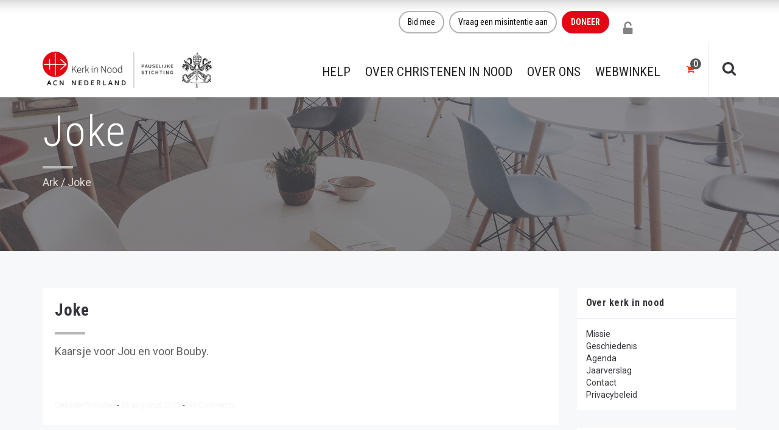

--- FILE ---
content_type: text/html; charset=UTF-8
request_url: https://kerkinnood.nl/gebed/joke-98/
body_size: 31967
content:
<!DOCTYPE html>
<html lang="nl-NL">
<head><meta charset="UTF-8"/><script>if(navigator.userAgent.match(/MSIE|Internet Explorer/i)||navigator.userAgent.match(/Trident\/7\..*?rv:11/i)){var href=document.location.href;if(!href.match(/[?&]nowprocket/)){if(href.indexOf("?")==-1){if(href.indexOf("#")==-1){document.location.href=href+"?nowprocket=1"}else{document.location.href=href.replace("#","?nowprocket=1#")}}else{if(href.indexOf("#")==-1){document.location.href=href+"&nowprocket=1"}else{document.location.href=href.replace("#","&nowprocket=1#")}}}}</script><script>(()=>{class RocketLazyLoadScripts{constructor(){this.v="2.0.4",this.userEvents=["keydown","keyup","mousedown","mouseup","mousemove","mouseover","mouseout","touchmove","touchstart","touchend","touchcancel","wheel","click","dblclick","input"],this.attributeEvents=["onblur","onclick","oncontextmenu","ondblclick","onfocus","onmousedown","onmouseenter","onmouseleave","onmousemove","onmouseout","onmouseover","onmouseup","onmousewheel","onscroll","onsubmit"]}async t(){this.i(),this.o(),/iP(ad|hone)/.test(navigator.userAgent)&&this.h(),this.u(),this.l(this),this.m(),this.k(this),this.p(this),this._(),await Promise.all([this.R(),this.L()]),this.lastBreath=Date.now(),this.S(this),this.P(),this.D(),this.O(),this.M(),await this.C(this.delayedScripts.normal),await this.C(this.delayedScripts.defer),await this.C(this.delayedScripts.async),await this.T(),await this.F(),await this.j(),await this.A(),window.dispatchEvent(new Event("rocket-allScriptsLoaded")),this.everythingLoaded=!0,this.lastTouchEnd&&await new Promise(t=>setTimeout(t,500-Date.now()+this.lastTouchEnd)),this.I(),this.H(),this.U(),this.W()}i(){this.CSPIssue=sessionStorage.getItem("rocketCSPIssue"),document.addEventListener("securitypolicyviolation",t=>{this.CSPIssue||"script-src-elem"!==t.violatedDirective||"data"!==t.blockedURI||(this.CSPIssue=!0,sessionStorage.setItem("rocketCSPIssue",!0))},{isRocket:!0})}o(){window.addEventListener("pageshow",t=>{this.persisted=t.persisted,this.realWindowLoadedFired=!0},{isRocket:!0}),window.addEventListener("pagehide",()=>{this.onFirstUserAction=null},{isRocket:!0})}h(){let t;function e(e){t=e}window.addEventListener("touchstart",e,{isRocket:!0}),window.addEventListener("touchend",function i(o){o.changedTouches[0]&&t.changedTouches[0]&&Math.abs(o.changedTouches[0].pageX-t.changedTouches[0].pageX)<10&&Math.abs(o.changedTouches[0].pageY-t.changedTouches[0].pageY)<10&&o.timeStamp-t.timeStamp<200&&(window.removeEventListener("touchstart",e,{isRocket:!0}),window.removeEventListener("touchend",i,{isRocket:!0}),"INPUT"===o.target.tagName&&"text"===o.target.type||(o.target.dispatchEvent(new TouchEvent("touchend",{target:o.target,bubbles:!0})),o.target.dispatchEvent(new MouseEvent("mouseover",{target:o.target,bubbles:!0})),o.target.dispatchEvent(new PointerEvent("click",{target:o.target,bubbles:!0,cancelable:!0,detail:1,clientX:o.changedTouches[0].clientX,clientY:o.changedTouches[0].clientY})),event.preventDefault()))},{isRocket:!0})}q(t){this.userActionTriggered||("mousemove"!==t.type||this.firstMousemoveIgnored?"keyup"===t.type||"mouseover"===t.type||"mouseout"===t.type||(this.userActionTriggered=!0,this.onFirstUserAction&&this.onFirstUserAction()):this.firstMousemoveIgnored=!0),"click"===t.type&&t.preventDefault(),t.stopPropagation(),t.stopImmediatePropagation(),"touchstart"===this.lastEvent&&"touchend"===t.type&&(this.lastTouchEnd=Date.now()),"click"===t.type&&(this.lastTouchEnd=0),this.lastEvent=t.type,t.composedPath&&t.composedPath()[0].getRootNode()instanceof ShadowRoot&&(t.rocketTarget=t.composedPath()[0]),this.savedUserEvents.push(t)}u(){this.savedUserEvents=[],this.userEventHandler=this.q.bind(this),this.userEvents.forEach(t=>window.addEventListener(t,this.userEventHandler,{passive:!1,isRocket:!0})),document.addEventListener("visibilitychange",this.userEventHandler,{isRocket:!0})}U(){this.userEvents.forEach(t=>window.removeEventListener(t,this.userEventHandler,{passive:!1,isRocket:!0})),document.removeEventListener("visibilitychange",this.userEventHandler,{isRocket:!0}),this.savedUserEvents.forEach(t=>{(t.rocketTarget||t.target).dispatchEvent(new window[t.constructor.name](t.type,t))})}m(){const t="return false",e=Array.from(this.attributeEvents,t=>"data-rocket-"+t),i="["+this.attributeEvents.join("],[")+"]",o="[data-rocket-"+this.attributeEvents.join("],[data-rocket-")+"]",s=(e,i,o)=>{o&&o!==t&&(e.setAttribute("data-rocket-"+i,o),e["rocket"+i]=new Function("event",o),e.setAttribute(i,t))};new MutationObserver(t=>{for(const n of t)"attributes"===n.type&&(n.attributeName.startsWith("data-rocket-")||this.everythingLoaded?n.attributeName.startsWith("data-rocket-")&&this.everythingLoaded&&this.N(n.target,n.attributeName.substring(12)):s(n.target,n.attributeName,n.target.getAttribute(n.attributeName))),"childList"===n.type&&n.addedNodes.forEach(t=>{if(t.nodeType===Node.ELEMENT_NODE)if(this.everythingLoaded)for(const i of[t,...t.querySelectorAll(o)])for(const t of i.getAttributeNames())e.includes(t)&&this.N(i,t.substring(12));else for(const e of[t,...t.querySelectorAll(i)])for(const t of e.getAttributeNames())this.attributeEvents.includes(t)&&s(e,t,e.getAttribute(t))})}).observe(document,{subtree:!0,childList:!0,attributeFilter:[...this.attributeEvents,...e]})}I(){this.attributeEvents.forEach(t=>{document.querySelectorAll("[data-rocket-"+t+"]").forEach(e=>{this.N(e,t)})})}N(t,e){const i=t.getAttribute("data-rocket-"+e);i&&(t.setAttribute(e,i),t.removeAttribute("data-rocket-"+e))}k(t){Object.defineProperty(HTMLElement.prototype,"onclick",{get(){return this.rocketonclick||null},set(e){this.rocketonclick=e,this.setAttribute(t.everythingLoaded?"onclick":"data-rocket-onclick","this.rocketonclick(event)")}})}S(t){function e(e,i){let o=e[i];e[i]=null,Object.defineProperty(e,i,{get:()=>o,set(s){t.everythingLoaded?o=s:e["rocket"+i]=o=s}})}e(document,"onreadystatechange"),e(window,"onload"),e(window,"onpageshow");try{Object.defineProperty(document,"readyState",{get:()=>t.rocketReadyState,set(e){t.rocketReadyState=e},configurable:!0}),document.readyState="loading"}catch(t){console.log("WPRocket DJE readyState conflict, bypassing")}}l(t){this.originalAddEventListener=EventTarget.prototype.addEventListener,this.originalRemoveEventListener=EventTarget.prototype.removeEventListener,this.savedEventListeners=[],EventTarget.prototype.addEventListener=function(e,i,o){o&&o.isRocket||!t.B(e,this)&&!t.userEvents.includes(e)||t.B(e,this)&&!t.userActionTriggered||e.startsWith("rocket-")||t.everythingLoaded?t.originalAddEventListener.call(this,e,i,o):(t.savedEventListeners.push({target:this,remove:!1,type:e,func:i,options:o}),"mouseenter"!==e&&"mouseleave"!==e||t.originalAddEventListener.call(this,e,t.savedUserEvents.push,o))},EventTarget.prototype.removeEventListener=function(e,i,o){o&&o.isRocket||!t.B(e,this)&&!t.userEvents.includes(e)||t.B(e,this)&&!t.userActionTriggered||e.startsWith("rocket-")||t.everythingLoaded?t.originalRemoveEventListener.call(this,e,i,o):t.savedEventListeners.push({target:this,remove:!0,type:e,func:i,options:o})}}J(t,e){this.savedEventListeners=this.savedEventListeners.filter(i=>{let o=i.type,s=i.target||window;return e!==o||t!==s||(this.B(o,s)&&(i.type="rocket-"+o),this.$(i),!1)})}H(){EventTarget.prototype.addEventListener=this.originalAddEventListener,EventTarget.prototype.removeEventListener=this.originalRemoveEventListener,this.savedEventListeners.forEach(t=>this.$(t))}$(t){t.remove?this.originalRemoveEventListener.call(t.target,t.type,t.func,t.options):this.originalAddEventListener.call(t.target,t.type,t.func,t.options)}p(t){let e;function i(e){return t.everythingLoaded?e:e.split(" ").map(t=>"load"===t||t.startsWith("load.")?"rocket-jquery-load":t).join(" ")}function o(o){function s(e){const s=o.fn[e];o.fn[e]=o.fn.init.prototype[e]=function(){return this[0]===window&&t.userActionTriggered&&("string"==typeof arguments[0]||arguments[0]instanceof String?arguments[0]=i(arguments[0]):"object"==typeof arguments[0]&&Object.keys(arguments[0]).forEach(t=>{const e=arguments[0][t];delete arguments[0][t],arguments[0][i(t)]=e})),s.apply(this,arguments),this}}if(o&&o.fn&&!t.allJQueries.includes(o)){const e={DOMContentLoaded:[],"rocket-DOMContentLoaded":[]};for(const t in e)document.addEventListener(t,()=>{e[t].forEach(t=>t())},{isRocket:!0});o.fn.ready=o.fn.init.prototype.ready=function(i){function s(){parseInt(o.fn.jquery)>2?setTimeout(()=>i.bind(document)(o)):i.bind(document)(o)}return"function"==typeof i&&(t.realDomReadyFired?!t.userActionTriggered||t.fauxDomReadyFired?s():e["rocket-DOMContentLoaded"].push(s):e.DOMContentLoaded.push(s)),o([])},s("on"),s("one"),s("off"),t.allJQueries.push(o)}e=o}t.allJQueries=[],o(window.jQuery),Object.defineProperty(window,"jQuery",{get:()=>e,set(t){o(t)}})}P(){const t=new Map;document.write=document.writeln=function(e){const i=document.currentScript,o=document.createRange(),s=i.parentElement;let n=t.get(i);void 0===n&&(n=i.nextSibling,t.set(i,n));const c=document.createDocumentFragment();o.setStart(c,0),c.appendChild(o.createContextualFragment(e)),s.insertBefore(c,n)}}async R(){return new Promise(t=>{this.userActionTriggered?t():this.onFirstUserAction=t})}async L(){return new Promise(t=>{document.addEventListener("DOMContentLoaded",()=>{this.realDomReadyFired=!0,t()},{isRocket:!0})})}async j(){return this.realWindowLoadedFired?Promise.resolve():new Promise(t=>{window.addEventListener("load",t,{isRocket:!0})})}M(){this.pendingScripts=[];this.scriptsMutationObserver=new MutationObserver(t=>{for(const e of t)e.addedNodes.forEach(t=>{"SCRIPT"!==t.tagName||t.noModule||t.isWPRocket||this.pendingScripts.push({script:t,promise:new Promise(e=>{const i=()=>{const i=this.pendingScripts.findIndex(e=>e.script===t);i>=0&&this.pendingScripts.splice(i,1),e()};t.addEventListener("load",i,{isRocket:!0}),t.addEventListener("error",i,{isRocket:!0}),setTimeout(i,1e3)})})})}),this.scriptsMutationObserver.observe(document,{childList:!0,subtree:!0})}async F(){await this.X(),this.pendingScripts.length?(await this.pendingScripts[0].promise,await this.F()):this.scriptsMutationObserver.disconnect()}D(){this.delayedScripts={normal:[],async:[],defer:[]},document.querySelectorAll("script[type$=rocketlazyloadscript]").forEach(t=>{t.hasAttribute("data-rocket-src")?t.hasAttribute("async")&&!1!==t.async?this.delayedScripts.async.push(t):t.hasAttribute("defer")&&!1!==t.defer||"module"===t.getAttribute("data-rocket-type")?this.delayedScripts.defer.push(t):this.delayedScripts.normal.push(t):this.delayedScripts.normal.push(t)})}async _(){await this.L();let t=[];document.querySelectorAll("script[type$=rocketlazyloadscript][data-rocket-src]").forEach(e=>{let i=e.getAttribute("data-rocket-src");if(i&&!i.startsWith("data:")){i.startsWith("//")&&(i=location.protocol+i);try{const o=new URL(i).origin;o!==location.origin&&t.push({src:o,crossOrigin:e.crossOrigin||"module"===e.getAttribute("data-rocket-type")})}catch(t){}}}),t=[...new Map(t.map(t=>[JSON.stringify(t),t])).values()],this.Y(t,"preconnect")}async G(t){if(await this.K(),!0!==t.noModule||!("noModule"in HTMLScriptElement.prototype))return new Promise(e=>{let i;function o(){(i||t).setAttribute("data-rocket-status","executed"),e()}try{if(navigator.userAgent.includes("Firefox/")||""===navigator.vendor||this.CSPIssue)i=document.createElement("script"),[...t.attributes].forEach(t=>{let e=t.nodeName;"type"!==e&&("data-rocket-type"===e&&(e="type"),"data-rocket-src"===e&&(e="src"),i.setAttribute(e,t.nodeValue))}),t.text&&(i.text=t.text),t.nonce&&(i.nonce=t.nonce),i.hasAttribute("src")?(i.addEventListener("load",o,{isRocket:!0}),i.addEventListener("error",()=>{i.setAttribute("data-rocket-status","failed-network"),e()},{isRocket:!0}),setTimeout(()=>{i.isConnected||e()},1)):(i.text=t.text,o()),i.isWPRocket=!0,t.parentNode.replaceChild(i,t);else{const i=t.getAttribute("data-rocket-type"),s=t.getAttribute("data-rocket-src");i?(t.type=i,t.removeAttribute("data-rocket-type")):t.removeAttribute("type"),t.addEventListener("load",o,{isRocket:!0}),t.addEventListener("error",i=>{this.CSPIssue&&i.target.src.startsWith("data:")?(console.log("WPRocket: CSP fallback activated"),t.removeAttribute("src"),this.G(t).then(e)):(t.setAttribute("data-rocket-status","failed-network"),e())},{isRocket:!0}),s?(t.fetchPriority="high",t.removeAttribute("data-rocket-src"),t.src=s):t.src="data:text/javascript;base64,"+window.btoa(unescape(encodeURIComponent(t.text)))}}catch(i){t.setAttribute("data-rocket-status","failed-transform"),e()}});t.setAttribute("data-rocket-status","skipped")}async C(t){const e=t.shift();return e?(e.isConnected&&await this.G(e),this.C(t)):Promise.resolve()}O(){this.Y([...this.delayedScripts.normal,...this.delayedScripts.defer,...this.delayedScripts.async],"preload")}Y(t,e){this.trash=this.trash||[];let i=!0;var o=document.createDocumentFragment();t.forEach(t=>{const s=t.getAttribute&&t.getAttribute("data-rocket-src")||t.src;if(s&&!s.startsWith("data:")){const n=document.createElement("link");n.href=s,n.rel=e,"preconnect"!==e&&(n.as="script",n.fetchPriority=i?"high":"low"),t.getAttribute&&"module"===t.getAttribute("data-rocket-type")&&(n.crossOrigin=!0),t.crossOrigin&&(n.crossOrigin=t.crossOrigin),t.integrity&&(n.integrity=t.integrity),t.nonce&&(n.nonce=t.nonce),o.appendChild(n),this.trash.push(n),i=!1}}),document.head.appendChild(o)}W(){this.trash.forEach(t=>t.remove())}async T(){try{document.readyState="interactive"}catch(t){}this.fauxDomReadyFired=!0;try{await this.K(),this.J(document,"readystatechange"),document.dispatchEvent(new Event("rocket-readystatechange")),await this.K(),document.rocketonreadystatechange&&document.rocketonreadystatechange(),await this.K(),this.J(document,"DOMContentLoaded"),document.dispatchEvent(new Event("rocket-DOMContentLoaded")),await this.K(),this.J(window,"DOMContentLoaded"),window.dispatchEvent(new Event("rocket-DOMContentLoaded"))}catch(t){console.error(t)}}async A(){try{document.readyState="complete"}catch(t){}try{await this.K(),this.J(document,"readystatechange"),document.dispatchEvent(new Event("rocket-readystatechange")),await this.K(),document.rocketonreadystatechange&&document.rocketonreadystatechange(),await this.K(),this.J(window,"load"),window.dispatchEvent(new Event("rocket-load")),await this.K(),window.rocketonload&&window.rocketonload(),await this.K(),this.allJQueries.forEach(t=>t(window).trigger("rocket-jquery-load")),await this.K(),this.J(window,"pageshow");const t=new Event("rocket-pageshow");t.persisted=this.persisted,window.dispatchEvent(t),await this.K(),window.rocketonpageshow&&window.rocketonpageshow({persisted:this.persisted})}catch(t){console.error(t)}}async K(){Date.now()-this.lastBreath>45&&(await this.X(),this.lastBreath=Date.now())}async X(){return document.hidden?new Promise(t=>setTimeout(t)):new Promise(t=>requestAnimationFrame(t))}B(t,e){return e===document&&"readystatechange"===t||(e===document&&"DOMContentLoaded"===t||(e===window&&"DOMContentLoaded"===t||(e===window&&"load"===t||e===window&&"pageshow"===t)))}static run(){(new RocketLazyLoadScripts).t()}}RocketLazyLoadScripts.run()})();</script>
	
	<meta http-equiv="X-UA-Compatible" content="IE=edge">
	<meta name="viewport" content="width=device-width, initial-scale=1">

	
	<meta name='robots' content='noindex, follow' />
	<style>img:is([sizes="auto" i], [sizes^="auto," i]) { contain-intrinsic-size: 3000px 1500px }</style>
	<script type="text/javascript">
var ajaxurl = "https://kerkinnood.nl/wp-admin/admin-ajax.php";
var ff_template_url = "https://kerkinnood.nl/wp-content/themes/ark";
</script>

	<!-- This site is optimized with the Yoast SEO Premium plugin v26.2 (Yoast SEO v26.2) - https://yoast.com/wordpress/plugins/seo/ -->
	<title>Joke - Kerk in Nood</title>
<link data-rocket-preload as="style" href="https://fonts.googleapis.com/css?family=Roboto%3A300%2C400%2C500%2C600%2C700%2C300i%2C400i%2C700i%7CRoboto%20Condensed%3A300%2C400%2C500%2C600%2C700%2C300i%2C400i%2C700i&#038;subset=cyrillic%2Ccyrillic-ext%2Cgreek%2Cgreek-ext%2Clatin%2Clatin-ext%2Cvietnamese&#038;display=swap" rel="preload">
<link href="https://fonts.googleapis.com/css?family=Roboto%3A300%2C400%2C500%2C600%2C700%2C300i%2C400i%2C700i%7CRoboto%20Condensed%3A300%2C400%2C500%2C600%2C700%2C300i%2C400i%2C700i&#038;subset=cyrillic%2Ccyrillic-ext%2Cgreek%2Cgreek-ext%2Clatin%2Clatin-ext%2Cvietnamese&#038;display=swap" media="print" onload="this.media=&#039;all&#039;" rel="stylesheet">
<noscript><link rel="stylesheet" href="https://fonts.googleapis.com/css?family=Roboto%3A300%2C400%2C500%2C600%2C700%2C300i%2C400i%2C700i%7CRoboto%20Condensed%3A300%2C400%2C500%2C600%2C700%2C300i%2C400i%2C700i&#038;subset=cyrillic%2Ccyrillic-ext%2Cgreek%2Cgreek-ext%2Clatin%2Clatin-ext%2Cvietnamese&#038;display=swap"></noscript>
	<meta property="og:locale" content="nl_NL" />
	<meta property="og:type" content="article" />
	<meta property="og:title" content="Joke" />
	<meta property="og:description" content="Kaarsje voor Jou en voor Bouby." />
	<meta property="og:url" content="https://kerkinnood.nl/gebed/joke-98/" />
	<meta property="og:site_name" content="Kerk in Nood" />
	<meta property="article:publisher" content="https://nl-nl.facebook.com/kerkinnood.nl" />
	<meta name="twitter:card" content="summary_large_image" />
	<meta name="twitter:site" content="@kerkinnood" />
	<script type="application/ld+json" class="yoast-schema-graph">{"@context":"https://schema.org","@graph":[{"@type":"WebPage","@id":"https://kerkinnood.nl/gebed/joke-98/","url":"https://kerkinnood.nl/gebed/joke-98/","name":"Joke - Kerk in Nood","isPartOf":{"@id":"https://kerkinnood.nl/#website"},"datePublished":"2021-08-26T11:12:49+00:00","breadcrumb":{"@id":"https://kerkinnood.nl/gebed/joke-98/#breadcrumb"},"inLanguage":"nl-NL","potentialAction":[{"@type":"ReadAction","target":["https://kerkinnood.nl/gebed/joke-98/"]}]},{"@type":"BreadcrumbList","@id":"https://kerkinnood.nl/gebed/joke-98/#breadcrumb","itemListElement":[{"@type":"ListItem","position":1,"name":"Home","item":"https://kerkinnood.nl/"},{"@type":"ListItem","position":2,"name":"Joke"}]},{"@type":"WebSite","@id":"https://kerkinnood.nl/#website","url":"https://kerkinnood.nl/","name":"Kerk in Nood","description":"ACN Nederland - Kerk in Nood","publisher":{"@id":"https://kerkinnood.nl/#organization"},"potentialAction":[{"@type":"SearchAction","target":{"@type":"EntryPoint","urlTemplate":"https://kerkinnood.nl/?s={search_term_string}"},"query-input":{"@type":"PropertyValueSpecification","valueRequired":true,"valueName":"search_term_string"}}],"inLanguage":"nl-NL"},{"@type":"Organization","@id":"https://kerkinnood.nl/#organization","name":"Kerk in Nood","alternateName":"Oostpriesterhulp, Aid to the Church in Need (ACN)","url":"https://kerkinnood.nl/","logo":{"@type":"ImageObject","inLanguage":"nl-NL","@id":"https://kerkinnood.nl/#/schema/logo/image/","url":"https://kerkinnood.nl/wp-content/uploads/2021/06/ACN-Logo300.jpg","contentUrl":"https://kerkinnood.nl/wp-content/uploads/2021/06/ACN-Logo300.jpg","width":300,"height":102,"caption":"Kerk in Nood"},"image":{"@id":"https://kerkinnood.nl/#/schema/logo/image/"},"sameAs":["https://nl-nl.facebook.com/kerkinnood.nl","https://x.com/kerkinnood","https://nl.linkedin.com/company/stichting-kerk-in-nood","https://www.instagram.com/kerkinnood/"],"description":"Kerk in Nood ondersteunt christenen over de hele wereld waar zij worden vervolgd of onderdrukt of waar zij in pastorale nood zijn. Dit doet Kerk in Nood door informatie, gebed en actie. Kerk in Nood (ACN) is een internationale katholieke hulporganisatie met kantoren in 23 landen. Kerk in Nood is in 1947 opgericht door de Nederlandse 'spekpater' Werenfried van Straaten en geeft jaarlijks steun aan 5.000 projecten wereldwijd: Vorming van seminaristen, drukken en verspreiden van bijbels en andere religieuze literatuur, steun aan priesters en geestelijken in moeilijke omstandigheden, hulp aan vluchtelingen, drugsverslaafden en andere noodlijdenden, bouw en herbouw van kerken en kapellen en de productie en uitzending van radio- en televisieprogramma's.","email":"info@kerkinnood.nl","telephone":"073 -613 08 20","legalName":"Stichting Hulpaktie Kerk in Nood, voorheen Oostpriesterhulp Nederland","foundingDate":"1947-12-24","vatID":"NL002865841B01","taxID":"0028.65.841","naics":"KVK 41080169","numberOfEmployees":{"@type":"QuantitativeValue","minValue":"1","maxValue":"10"}}]}</script>
	<!-- / Yoast SEO Premium plugin. -->


<link rel='dns-prefetch' href='//widgetlogic.org' />
<link rel='dns-prefetch' href='//fonts.googleapis.com' />
<link href='https://fonts.gstatic.com' crossorigin rel='preconnect' />
<link rel='stylesheet' id='mollie-applepaydirect-css' href='https://kerkinnood.nl/wp-content/plugins/mollie-payments-for-woocommerce/public/css/mollie-applepaydirect.min.css?ver=1761596021' type='text/css' media='screen' />
<link rel='stylesheet' id='animate-css' href='https://kerkinnood.nl/wp-content/plugins/fresh-framework//framework/themes/builder/metaBoxThemeBuilder/assets/freshGrid/extern/animate.css/animate.min.css?ver=1.62.0' type='text/css' media='all' />
<link data-minify="1" rel='stylesheet' id='ff-freshgrid-css' href='https://kerkinnood.nl/wp-content/cache/min/1/wp-content/plugins/fresh-framework/framework/themes/builder/metaBoxThemeBuilder/assets/freshGrid/freshGrid.css?ver=1762862842' type='text/css' media='all' />
<link rel='stylesheet' id='wp-block-library-css' href='https://kerkinnood.nl/wp-includes/css/dist/block-library/style.min.css?ver=1db097eb536191f0e0a7d0426ac3e1cc' type='text/css' media='all' />
<style id='classic-theme-styles-inline-css' type='text/css'>
/*! This file is auto-generated */
.wp-block-button__link{color:#fff;background-color:#32373c;border-radius:9999px;box-shadow:none;text-decoration:none;padding:calc(.667em + 2px) calc(1.333em + 2px);font-size:1.125em}.wp-block-file__button{background:#32373c;color:#fff;text-decoration:none}
</style>
<style id='safe-svg-svg-icon-style-inline-css' type='text/css'>
.safe-svg-cover{text-align:center}.safe-svg-cover .safe-svg-inside{display:inline-block;max-width:100%}.safe-svg-cover svg{fill:currentColor;height:100%;max-height:100%;max-width:100%;width:100%}

</style>
<style id='pdfemb-pdf-embedder-viewer-style-inline-css' type='text/css'>
.wp-block-pdfemb-pdf-embedder-viewer{max-width:none}

</style>
<link data-minify="1" rel='stylesheet' id='block-widget-css' href='https://kerkinnood.nl/wp-content/cache/min/1/wp-content/plugins/widget-logic/block_widget/css/widget.css?ver=1762862842' type='text/css' media='all' />
<style id='global-styles-inline-css' type='text/css'>
:root{--wp--preset--aspect-ratio--square: 1;--wp--preset--aspect-ratio--4-3: 4/3;--wp--preset--aspect-ratio--3-4: 3/4;--wp--preset--aspect-ratio--3-2: 3/2;--wp--preset--aspect-ratio--2-3: 2/3;--wp--preset--aspect-ratio--16-9: 16/9;--wp--preset--aspect-ratio--9-16: 9/16;--wp--preset--color--black: #000000;--wp--preset--color--cyan-bluish-gray: #abb8c3;--wp--preset--color--white: #ffffff;--wp--preset--color--pale-pink: #f78da7;--wp--preset--color--vivid-red: #cf2e2e;--wp--preset--color--luminous-vivid-orange: #ff6900;--wp--preset--color--luminous-vivid-amber: #fcb900;--wp--preset--color--light-green-cyan: #7bdcb5;--wp--preset--color--vivid-green-cyan: #00d084;--wp--preset--color--pale-cyan-blue: #8ed1fc;--wp--preset--color--vivid-cyan-blue: #0693e3;--wp--preset--color--vivid-purple: #9b51e0;--wp--preset--gradient--vivid-cyan-blue-to-vivid-purple: linear-gradient(135deg,rgba(6,147,227,1) 0%,rgb(155,81,224) 100%);--wp--preset--gradient--light-green-cyan-to-vivid-green-cyan: linear-gradient(135deg,rgb(122,220,180) 0%,rgb(0,208,130) 100%);--wp--preset--gradient--luminous-vivid-amber-to-luminous-vivid-orange: linear-gradient(135deg,rgba(252,185,0,1) 0%,rgba(255,105,0,1) 100%);--wp--preset--gradient--luminous-vivid-orange-to-vivid-red: linear-gradient(135deg,rgba(255,105,0,1) 0%,rgb(207,46,46) 100%);--wp--preset--gradient--very-light-gray-to-cyan-bluish-gray: linear-gradient(135deg,rgb(238,238,238) 0%,rgb(169,184,195) 100%);--wp--preset--gradient--cool-to-warm-spectrum: linear-gradient(135deg,rgb(74,234,220) 0%,rgb(151,120,209) 20%,rgb(207,42,186) 40%,rgb(238,44,130) 60%,rgb(251,105,98) 80%,rgb(254,248,76) 100%);--wp--preset--gradient--blush-light-purple: linear-gradient(135deg,rgb(255,206,236) 0%,rgb(152,150,240) 100%);--wp--preset--gradient--blush-bordeaux: linear-gradient(135deg,rgb(254,205,165) 0%,rgb(254,45,45) 50%,rgb(107,0,62) 100%);--wp--preset--gradient--luminous-dusk: linear-gradient(135deg,rgb(255,203,112) 0%,rgb(199,81,192) 50%,rgb(65,88,208) 100%);--wp--preset--gradient--pale-ocean: linear-gradient(135deg,rgb(255,245,203) 0%,rgb(182,227,212) 50%,rgb(51,167,181) 100%);--wp--preset--gradient--electric-grass: linear-gradient(135deg,rgb(202,248,128) 0%,rgb(113,206,126) 100%);--wp--preset--gradient--midnight: linear-gradient(135deg,rgb(2,3,129) 0%,rgb(40,116,252) 100%);--wp--preset--font-size--small: 13px;--wp--preset--font-size--medium: 20px;--wp--preset--font-size--large: 36px;--wp--preset--font-size--x-large: 42px;--wp--preset--spacing--20: 0.44rem;--wp--preset--spacing--30: 0.67rem;--wp--preset--spacing--40: 1rem;--wp--preset--spacing--50: 1.5rem;--wp--preset--spacing--60: 2.25rem;--wp--preset--spacing--70: 3.38rem;--wp--preset--spacing--80: 5.06rem;--wp--preset--shadow--natural: 6px 6px 9px rgba(0, 0, 0, 0.2);--wp--preset--shadow--deep: 12px 12px 50px rgba(0, 0, 0, 0.4);--wp--preset--shadow--sharp: 6px 6px 0px rgba(0, 0, 0, 0.2);--wp--preset--shadow--outlined: 6px 6px 0px -3px rgba(255, 255, 255, 1), 6px 6px rgba(0, 0, 0, 1);--wp--preset--shadow--crisp: 6px 6px 0px rgba(0, 0, 0, 1);}:where(.is-layout-flex){gap: 0.5em;}:where(.is-layout-grid){gap: 0.5em;}body .is-layout-flex{display: flex;}.is-layout-flex{flex-wrap: wrap;align-items: center;}.is-layout-flex > :is(*, div){margin: 0;}body .is-layout-grid{display: grid;}.is-layout-grid > :is(*, div){margin: 0;}:where(.wp-block-columns.is-layout-flex){gap: 2em;}:where(.wp-block-columns.is-layout-grid){gap: 2em;}:where(.wp-block-post-template.is-layout-flex){gap: 1.25em;}:where(.wp-block-post-template.is-layout-grid){gap: 1.25em;}.has-black-color{color: var(--wp--preset--color--black) !important;}.has-cyan-bluish-gray-color{color: var(--wp--preset--color--cyan-bluish-gray) !important;}.has-white-color{color: var(--wp--preset--color--white) !important;}.has-pale-pink-color{color: var(--wp--preset--color--pale-pink) !important;}.has-vivid-red-color{color: var(--wp--preset--color--vivid-red) !important;}.has-luminous-vivid-orange-color{color: var(--wp--preset--color--luminous-vivid-orange) !important;}.has-luminous-vivid-amber-color{color: var(--wp--preset--color--luminous-vivid-amber) !important;}.has-light-green-cyan-color{color: var(--wp--preset--color--light-green-cyan) !important;}.has-vivid-green-cyan-color{color: var(--wp--preset--color--vivid-green-cyan) !important;}.has-pale-cyan-blue-color{color: var(--wp--preset--color--pale-cyan-blue) !important;}.has-vivid-cyan-blue-color{color: var(--wp--preset--color--vivid-cyan-blue) !important;}.has-vivid-purple-color{color: var(--wp--preset--color--vivid-purple) !important;}.has-black-background-color{background-color: var(--wp--preset--color--black) !important;}.has-cyan-bluish-gray-background-color{background-color: var(--wp--preset--color--cyan-bluish-gray) !important;}.has-white-background-color{background-color: var(--wp--preset--color--white) !important;}.has-pale-pink-background-color{background-color: var(--wp--preset--color--pale-pink) !important;}.has-vivid-red-background-color{background-color: var(--wp--preset--color--vivid-red) !important;}.has-luminous-vivid-orange-background-color{background-color: var(--wp--preset--color--luminous-vivid-orange) !important;}.has-luminous-vivid-amber-background-color{background-color: var(--wp--preset--color--luminous-vivid-amber) !important;}.has-light-green-cyan-background-color{background-color: var(--wp--preset--color--light-green-cyan) !important;}.has-vivid-green-cyan-background-color{background-color: var(--wp--preset--color--vivid-green-cyan) !important;}.has-pale-cyan-blue-background-color{background-color: var(--wp--preset--color--pale-cyan-blue) !important;}.has-vivid-cyan-blue-background-color{background-color: var(--wp--preset--color--vivid-cyan-blue) !important;}.has-vivid-purple-background-color{background-color: var(--wp--preset--color--vivid-purple) !important;}.has-black-border-color{border-color: var(--wp--preset--color--black) !important;}.has-cyan-bluish-gray-border-color{border-color: var(--wp--preset--color--cyan-bluish-gray) !important;}.has-white-border-color{border-color: var(--wp--preset--color--white) !important;}.has-pale-pink-border-color{border-color: var(--wp--preset--color--pale-pink) !important;}.has-vivid-red-border-color{border-color: var(--wp--preset--color--vivid-red) !important;}.has-luminous-vivid-orange-border-color{border-color: var(--wp--preset--color--luminous-vivid-orange) !important;}.has-luminous-vivid-amber-border-color{border-color: var(--wp--preset--color--luminous-vivid-amber) !important;}.has-light-green-cyan-border-color{border-color: var(--wp--preset--color--light-green-cyan) !important;}.has-vivid-green-cyan-border-color{border-color: var(--wp--preset--color--vivid-green-cyan) !important;}.has-pale-cyan-blue-border-color{border-color: var(--wp--preset--color--pale-cyan-blue) !important;}.has-vivid-cyan-blue-border-color{border-color: var(--wp--preset--color--vivid-cyan-blue) !important;}.has-vivid-purple-border-color{border-color: var(--wp--preset--color--vivid-purple) !important;}.has-vivid-cyan-blue-to-vivid-purple-gradient-background{background: var(--wp--preset--gradient--vivid-cyan-blue-to-vivid-purple) !important;}.has-light-green-cyan-to-vivid-green-cyan-gradient-background{background: var(--wp--preset--gradient--light-green-cyan-to-vivid-green-cyan) !important;}.has-luminous-vivid-amber-to-luminous-vivid-orange-gradient-background{background: var(--wp--preset--gradient--luminous-vivid-amber-to-luminous-vivid-orange) !important;}.has-luminous-vivid-orange-to-vivid-red-gradient-background{background: var(--wp--preset--gradient--luminous-vivid-orange-to-vivid-red) !important;}.has-very-light-gray-to-cyan-bluish-gray-gradient-background{background: var(--wp--preset--gradient--very-light-gray-to-cyan-bluish-gray) !important;}.has-cool-to-warm-spectrum-gradient-background{background: var(--wp--preset--gradient--cool-to-warm-spectrum) !important;}.has-blush-light-purple-gradient-background{background: var(--wp--preset--gradient--blush-light-purple) !important;}.has-blush-bordeaux-gradient-background{background: var(--wp--preset--gradient--blush-bordeaux) !important;}.has-luminous-dusk-gradient-background{background: var(--wp--preset--gradient--luminous-dusk) !important;}.has-pale-ocean-gradient-background{background: var(--wp--preset--gradient--pale-ocean) !important;}.has-electric-grass-gradient-background{background: var(--wp--preset--gradient--electric-grass) !important;}.has-midnight-gradient-background{background: var(--wp--preset--gradient--midnight) !important;}.has-small-font-size{font-size: var(--wp--preset--font-size--small) !important;}.has-medium-font-size{font-size: var(--wp--preset--font-size--medium) !important;}.has-large-font-size{font-size: var(--wp--preset--font-size--large) !important;}.has-x-large-font-size{font-size: var(--wp--preset--font-size--x-large) !important;}
:where(.wp-block-post-template.is-layout-flex){gap: 1.25em;}:where(.wp-block-post-template.is-layout-grid){gap: 1.25em;}
:where(.wp-block-columns.is-layout-flex){gap: 2em;}:where(.wp-block-columns.is-layout-grid){gap: 2em;}
:root :where(.wp-block-pullquote){font-size: 1.5em;line-height: 1.6;}
</style>
<link data-minify="1" rel='stylesheet' id='bootstrap_css-css' href='https://kerkinnood.nl/wp-content/cache/min/1/wp-content/plugins/donationsystem/js/bootstrap.css?ver=1762862842' type='text/css' media='all' />
<link data-minify="1" rel='stylesheet' id='footable_css-css' href='https://kerkinnood.nl/wp-content/cache/min/1/wp-content/plugins/donationsystem/js/footable.core.css?ver=1762862842' type='text/css' media='all' />
<link data-minify="1" rel='stylesheet' id='woocommerce-layout-css' href='https://kerkinnood.nl/wp-content/cache/min/1/wp-content/plugins/woocommerce/assets/css/woocommerce-layout.css?ver=1762862842' type='text/css' media='all' />
<link data-minify="1" rel='stylesheet' id='woocommerce-smallscreen-css' href='https://kerkinnood.nl/wp-content/cache/min/1/wp-content/plugins/woocommerce/assets/css/woocommerce-smallscreen.css?ver=1762862842' type='text/css' media='only screen and (max-width: 768px)' />
<link data-minify="1" rel='stylesheet' id='woocommerce-general-css' href='https://kerkinnood.nl/wp-content/cache/min/1/wp-content/plugins/woocommerce/assets/css/woocommerce.css?ver=1762862842' type='text/css' media='all' />
<style id='woocommerce-inline-inline-css' type='text/css'>
.woocommerce form .form-row .required { visibility: visible; }
</style>
<link data-minify="1" rel='stylesheet' id='wp-smart-crop-renderer-css' href='https://kerkinnood.nl/wp-content/cache/min/1/wp-content/plugins/wp-smartcrop/css/image-renderer.css?ver=1762862842' type='text/css' media='all' />
<link data-minify="1" rel='stylesheet' id='brands-styles-css' href='https://kerkinnood.nl/wp-content/cache/min/1/wp-content/plugins/woocommerce/assets/css/brands.css?ver=1762862842' type='text/css' media='all' />
<link data-minify="1" rel='stylesheet' id='bootstrap-css' href='https://kerkinnood.nl/wp-content/cache/min/1/wp-content/themes/ark/assets/plugins/bootstrap/css/bootstrap.min.css?ver=1762862842' type='text/css' media='all' />
<link data-minify="1" rel='stylesheet' id='jquery.mCustomScrollbar-css' href='https://kerkinnood.nl/wp-content/cache/min/1/wp-content/themes/ark/assets/plugins/scrollbar/jquery.mCustomScrollbar.css?ver=1762862842' type='text/css' media='all' />
<link data-minify="1" rel='stylesheet' id='owl.carousel-css' href='https://kerkinnood.nl/wp-content/cache/min/1/wp-content/themes/ark/assets/plugins/owl-carousel/assets/owl.carousel.css?ver=1762862842' type='text/css' media='all' />
<link data-minify="1" rel='stylesheet' id='magnific-popup-css' href='https://kerkinnood.nl/wp-content/cache/min/1/wp-content/themes/ark/assets/plugins/magnific-popup/magnific-popup.css?ver=1762862842' type='text/css' media='all' />
<link rel='stylesheet' id='cubeportfolio-css' href='https://kerkinnood.nl/wp-content/themes/ark/assets/plugins/cubeportfolio/css/cubeportfolio.min.css?ver=3.8.0' type='text/css' media='all' />
<link data-minify="1" rel='stylesheet' id='freshframework-font-awesome4-css' href='https://kerkinnood.nl/wp-content/cache/min/1/wp-content/plugins/fresh-framework/framework/extern/iconfonts/ff-font-awesome4/ff-font-awesome4.css?ver=1762862842' type='text/css' media='all' />
<link data-minify="1" rel='stylesheet' id='freshframework-font-et-line-css' href='https://kerkinnood.nl/wp-content/cache/min/1/wp-content/plugins/fresh-framework/framework/extern/iconfonts/ff-font-et-line/ff-font-et-line.css?ver=1762862842' type='text/css' media='all' />
<link data-minify="1" rel='stylesheet' id='freshframework-simple-line-icons-css' href='https://kerkinnood.nl/wp-content/cache/min/1/wp-content/plugins/fresh-framework/framework/extern/iconfonts/ff-font-simple-line-icons/ff-font-simple-line-icons.css?ver=1762862842' type='text/css' media='all' />
<link data-minify="1" rel='stylesheet' id='freshframework-Font_Awesome_5_Regular-css' href='https://kerkinnood.nl/wp-content/cache/min/1/wp-content/plugins/fresh-framework/framework/extern/iconfonts/ff-font-awesome5-regular/ff-font-awesome5-regular.css?ver=1762862842' type='text/css' media='all' />
<link data-minify="1" rel='stylesheet' id='freshframework-maki-css' href='https://kerkinnood.nl/wp-content/cache/min/1/wp-content/plugins/fresh-framework/framework/extern/iconfonts/ff-font-maki/ff-font-maki.css?ver=1762862842' type='text/css' media='all' />
<link data-minify="1" rel='stylesheet' id='ark-style-css' href='https://kerkinnood.nl/wp-content/cache/min/1/wp-content/themes/ark/style.css?ver=1762862842' type='text/css' media='all' />
<style id='ark-style-inline-css' type='text/css'>
body,p,.ff-richtext,li,li a,a,h1, h2, h3, h4, h5, h6 ,.progress-box-v1 .progress-title,.progress-box-v2 .progress-title,.team-v5-progress-box .progress-title,.pricing-list-v1 .pricing-list-v1-header-title,.team-v3 .progress-box .progress-title,.rating-container .caption > .label,.theme-portfolio .cbp-l-filters-alignRight,.theme-portfolio .cbp-l-filters-alignLeft,.theme-portfolio .cbp-l-filters-alignCenter,.theme-portfolio .cbp-filter-item,.theme-portfolio .cbp-l-loadMore-button .cbp-l-loadMore-link,.theme-portfolio .cbp-l-loadMore-button .cbp-l-loadMore-button-link,.theme-portfolio .cbp-l-loadMore-text .cbp-l-loadMore-link,.theme-portfolio .cbp-l-loadMore-text .cbp-l-loadMore-button-link,.theme-portfolio-v2 .cbp-l-filters-alignRight .cbp-filter-item,.theme-portfolio-v3 .cbp-l-filters-button .cbp-filter-item,.zeus .tp-bullet-title{font-family:'Roboto',Arial,sans-serif}

.blog-classic .blog-classic-label,.blog-classic .blog-classic-subtitle,.blog-grid .blog-grid-title-el,.blog-grid .blog-grid-title-el .blog-grid-title-link,.blog-grid .blog-grid-supplemental-title,.op-b-blog .blog-grid-supplemental-title,.blog-grid .blog-grid-supplemental-category,.blog-grid-supplemental .blog-grid-supplemental-title a,.blog-teaser .blog-teaser-category .blog-teaser-category-title,.blog-teaser .blog-teaser-category .blog-teaser-category-title a,.news-v8 .news-v8-category a,.news-v1 .news-v1-heading .news-v1-heading-title > a,.news-v1 .news-v1-quote:before,.news-v2 .news-v2-subtitle,.news-v2 .news-v2-subtitle a,.ff-news-v3-meta-data,.ff-news-v3-meta-data a,.news-v3 .news-v3-content .news-v3-subtitle,.news-v6 .news-v6-subtitle,.news-v7 .news-v7-subtitle,.news-v8 .news-v8-category,.blog-simple-slider .op-b-blog-title,.blog-simple-slider .op-b-blog-title a,.heading-v1 .heading-v1-title,.heading-v1 .heading-v1-title p,.testimonials-v7 .testimonials-v7-title .sign,.team-v3 .team-v3-member-position,.heading-v1 .heading-v1-subtitle,.heading-v1 .heading-v1-subtitle p,.heading-v2 .heading-v2-text,.heading-v2 .heading-v2-text p,.heading-v3 .heading-v3-text,.heading-v3 .heading-v3-text p,.heading-v4 .heading-v4-subtitle,.heading-v4 .heading-v4-subtitle p,.newsletter-v2 .newsletter-v2-title span.sign,.quote-socials-v1 .quote-socials-v1-quote,.quote-socials-v1 .quote-socials-v1-quote p,.sliding-bg .sliding-bg-title,.timeline-v4 .timeline-v4-subtitle, .timeline-v4 .timeline-v4-subtitle a,.counters-v2 .counters-v2-subtitle,.icon-box-v2 .icon-box-v2-body-subtitle,.i-banner-v1 .i-banner-v1-heading .i-banner-v1-member-position,.i-banner-v1 .i-banner-v1-quote,.i-banner-v3 .i-banner-v3-subtitle,.newsletter-v2 .newsletter-v2-title:before,.piechart-v1 .piechart-v1-body .piechart-v1-body-subtitle,.pricing-list-v1 .pricing-list-v1-body .pricing-list-v1-header-subtitle,.pricing-list-v2 .pricing-list-v2-header-title,.pricing-list-v3 .pricing-list-v3-text,.promo-block-v2 .promo-block-v2-text,.promo-block-v2 .promo-block-v2-text p,.promo-block-v3 .promo-block-v3-subtitle,.services-v1 .services-v1-subtitle,.services-v10 .services-v10-no,.services-v11 .services-v11-subtitle,.slider-block-v1 .slider-block-v1-subtitle,.team-v3 .team-v3-header .team-v3-member-position,.team-v4 .team-v4-content .team-v4-member-position,.testimonials-v1 .testimonials-v1-author-position,.testimonials-v3 .testimonials-v3-subtitle:before,.testimonials-v3 .testimonials-v3-subtitle span.sign,.testimonials-v3 .testimonials-v3-author,.testimonials-v5 .testimonials-v5-quote-text,.testimonials-v5 .testimonials-v5-quote-text p,.testimonials-v6 .testimonials-v6-element .testimonials-v6-position,.testimonials-v6 .testimonials-v6-quote-text,.testimonials-v6 .testimonials-v6-quote-text p,.testimonials-v7 .testimonials-v7-title:before,.testimonials-v7 .testimonials-v7-author,.testimonials-v7-title-span,.footer .footer-testimonials .footer-testimonials-quote:before,.animated-headline-v1 .animated-headline-v1-subtitle,.news-v3 .news-v3-content .news-v3-subtitle,.news-v3 .news-v3-content .news-v3-subtitle a,.theme-ci-v1 .theme-ci-v1-item .theme-ci-v1-title{font-family:Arial, Helvetica, sans-serif,Arial,sans-serif}

code, kbd, pre, samp{font-family:'Courier New', Courier, monospace,Arial,sans-serif}

.custom-font-1{font-family:'Roboto',Arial,sans-serif}

.custom-font-2{font-family:'Roboto Condensed',Arial,sans-serif}

.custom-font-3{font-family:Arial, Helvetica, sans-serif,Arial,sans-serif}

.custom-font-4{font-family:Arial, Helvetica, sans-serif,Arial,sans-serif}

.custom-font-5{font-family:Arial, Helvetica, sans-serif,Arial,sans-serif}

.custom-font-6{font-family:Arial, Helvetica, sans-serif,Arial,sans-serif}

.custom-font-7{font-family:Arial, Helvetica, sans-serif,Arial,sans-serif}

.custom-font-8{font-family:Arial, Helvetica, sans-serif,Arial,sans-serif}


</style>
<link data-minify="1" rel='stylesheet' id='ark-style-child-css' href='https://kerkinnood.nl/wp-content/cache/min/1/wp-content/themes/ark-child/style.css?ver=1762862843' type='text/css' media='all' />

<link data-minify="1" rel='stylesheet' id='ark-woocommerce-css' href='https://kerkinnood.nl/wp-content/cache/min/1/wp-content/themes/ark/woocommerce/woocommerce.css?ver=1762862843' type='text/css' media='all' />
<link data-minify="1" rel='stylesheet' id='ark-colors-css' href='https://kerkinnood.nl/wp-content/cache/min/1/wp-content/uploads/freshframework/css/colors.css?ver=1762862843' type='text/css' media='all' />
<link data-minify="1" rel='stylesheet' id='tablepress-default-css' href='https://kerkinnood.nl/wp-content/cache/min/1/wp-content/plugins/tablepress/css/build/default.css?ver=1762862843' type='text/css' media='all' />
<script type="text/javascript" id="my_ajax-js-extra">
/* <![CDATA[ */
var MyAjax = {"ajaxurl":"https:\/\/kerkinnood.nl\/wp-admin\/admin-ajax.php"};
/* ]]> */
</script>
<script type="text/javascript" src="https://kerkinnood.nl/wp-content/plugins/phone-orders/assets/js/ajax.js?ver=1.0.0" id="my_ajax-js" data-rocket-defer defer></script>
<script type="text/javascript" src="https://kerkinnood.nl/wp-includes/js/jquery/jquery.min.js?ver=3.7.1" id="jquery-core-js" data-rocket-defer defer></script>
<script type="text/javascript" src="https://kerkinnood.nl/wp-includes/js/jquery/jquery-migrate.min.js?ver=3.4.1" id="jquery-migrate-js" data-rocket-defer defer></script>
<script data-minify="1" type="text/javascript" src="https://kerkinnood.nl/wp-content/cache/min/1/wp-content/plugins/donationsystem/js/footable.js?ver=1762862843" id="footable-js" data-rocket-defer defer></script>
<script data-minify="1" type="text/javascript" src="https://kerkinnood.nl/wp-content/cache/min/1/wp-content/plugins/donationsystem/js/footable.sort.js?ver=1762862843" id="footable_sort-js" data-rocket-defer defer></script>
<script data-minify="1" type="text/javascript" src="https://kerkinnood.nl/wp-content/cache/min/1/wp-content/plugins/donationsystem/js/footable.filter.js?ver=1762862843" id="footable_filter-js" data-rocket-defer defer></script>
<script data-minify="1" type="text/javascript" src="https://kerkinnood.nl/wp-content/cache/min/1/wp-content/plugins/donationsystem/js/footable_initialize.js?ver=1762862843" id="footable_initialize-js" data-rocket-defer defer></script>
<script data-minify="1" type="text/javascript" src="https://kerkinnood.nl/wp-content/cache/min/1/wp-content/plugins/donationsystem/js/footable.paginate.js?ver=1762862843" id="footable_paging-js" data-rocket-defer defer></script>
<script type="text/javascript" id="donation_rewards-js-extra">
/* <![CDATA[ */
var donation_rewards_params = {"ajax_url":"https:\/\/kerkinnood.nl\/wp-admin\/admin-ajax.php","reward_nonce":"b511351eae"};
/* ]]> */
</script>
<script data-minify="1" type="text/javascript" src="https://kerkinnood.nl/wp-content/cache/min/1/wp-content/plugins/donationsystem/js/donation_rewards.js?ver=1762862843" id="donation_rewards-js" data-rocket-defer defer></script>
<script data-minify="1" type="text/javascript" src="https://kerkinnood.nl/wp-content/cache/min/1/wp-content/plugins/phone-orders/assets/js/front_Functions.js?ver=1762862843" id="front_Functions-js" data-rocket-defer defer></script>
<script type="text/javascript" src="https://kerkinnood.nl/wp-content/plugins/woocommerce/assets/js/jquery-blockui/jquery.blockUI.min.js?ver=2.7.0-wc.10.2.2" id="jquery-blockui-js" defer="defer" data-wp-strategy="defer"></script>
<script type="text/javascript" id="wc-add-to-cart-js-extra">
/* <![CDATA[ */
var wc_add_to_cart_params = {"ajax_url":"\/wp-admin\/admin-ajax.php","wc_ajax_url":"\/?wc-ajax=%%endpoint%%","i18n_view_cart":"Bekijk winkelwagen","cart_url":"https:\/\/kerkinnood.nl\/winkelmand\/","is_cart":"","cart_redirect_after_add":"no"};
/* ]]> */
</script>
<script type="text/javascript" src="https://kerkinnood.nl/wp-content/plugins/woocommerce/assets/js/frontend/add-to-cart.min.js?ver=10.2.2" id="wc-add-to-cart-js" defer="defer" data-wp-strategy="defer"></script>
<script type="text/javascript" src="https://kerkinnood.nl/wp-content/plugins/woocommerce/assets/js/js-cookie/js.cookie.min.js?ver=2.1.4-wc.10.2.2" id="js-cookie-js" defer="defer" data-wp-strategy="defer"></script>
<script type="text/javascript" id="woocommerce-js-extra">
/* <![CDATA[ */
var woocommerce_params = {"ajax_url":"\/wp-admin\/admin-ajax.php","wc_ajax_url":"\/?wc-ajax=%%endpoint%%","i18n_password_show":"Wachtwoord weergeven","i18n_password_hide":"Wachtwoord verbergen"};
/* ]]> */
</script>
<script type="text/javascript" src="https://kerkinnood.nl/wp-content/plugins/woocommerce/assets/js/frontend/woocommerce.min.js?ver=10.2.2" id="woocommerce-js" defer="defer" data-wp-strategy="defer"></script>
<script type="text/javascript" id="wpgmza_data-js-extra">
/* <![CDATA[ */
var wpgmza_google_api_status = {"message":"Engine is not google-maps","code":"ENGINE_NOT_GOOGLE_MAPS"};
/* ]]> */
</script>
<script data-minify="1" type="text/javascript" src="https://kerkinnood.nl/wp-content/cache/min/1/wp-content/plugins/wp-google-maps/wpgmza_data.js?ver=1762862843" id="wpgmza_data-js" data-rocket-defer defer></script>
<script data-minify="1" type="text/javascript" src="https://kerkinnood.nl/wp-content/cache/min/1/wp-content/themes/ark-child/owl.carousel.js?ver=1762862843" id="owl-carousel-js-js" data-rocket-defer defer></script>
<!--[if lt IE 9]>
<script type="text/javascript" src="https://kerkinnood.nl/wp-content/themes/ark/assets/plugins/html5shiv.js?ver=3.7.3" id="ie_html5shiv-js"></script>
<![endif]-->
<!--[if lt IE 9]>
<script type="text/javascript" src="https://kerkinnood.nl/wp-content/themes/ark/assets/plugins/respond.min.js?ver=1.1.0" id="respond-js"></script>
<![endif]-->
<script data-minify="1" type="text/javascript" src="https://kerkinnood.nl/wp-content/cache/min/1/wp-content/uploads/freshframework/custom_code/64d268e3a07ac4b3cfe62985b14787c3.js?ver=1762862843" id="google-maps-acf-js" data-rocket-defer defer></script>
<script data-minify="1" type="text/javascript" src="https://kerkinnood.nl/wp-content/cache/min/1/wp-content/uploads/freshframework/custom_code/8d5a507e1072c23b9ed14abbdd6e192d.js?ver=1762862843" id="myjquery-js" data-rocket-defer defer></script>
<meta name="google-site-verification" content="ciw2ZsX9n1gDlue1_vmi6VJL9CxJXOo-DT8g3_VBZV0" />		<script>
			document.documentElement.className = document.documentElement.className.replace( 'no-js', 'js' );
		</script>
				<style>
			.no-js img.lazyload { display: none; }
			figure.wp-block-image img.lazyloading { min-width: 150px; }
							.lazyload, .lazyloading { opacity: 0; }
				.lazyloaded {
					opacity: 1;
					transition: opacity 400ms;
					transition-delay: 0ms;
				}
					</style>
			<noscript><style>.woocommerce-product-gallery{ opacity: 1 !important; }</style></noscript>
	<link rel="icon" href="https://kerkinnood.nl/wp-content/uploads/2025/08/cropped-favicon-Kerk-in-Nood-1-32x32.png" sizes="32x32" />
<link rel="icon" href="https://kerkinnood.nl/wp-content/uploads/2025/08/cropped-favicon-Kerk-in-Nood-1-192x192.png" sizes="192x192" />
<link rel="apple-touch-icon" href="https://kerkinnood.nl/wp-content/uploads/2025/08/cropped-favicon-Kerk-in-Nood-1-180x180.png" />
<meta name="msapplication-TileImage" content="https://kerkinnood.nl/wp-content/uploads/2025/08/cropped-favicon-Kerk-in-Nood-1-270x270.png" />
<style type="text/css">

</style>
	<script type="rocketlazyloadscript" id="mcjs">!function(c,h,i,m,p){m=c.createElement(h),p=c.getElementsByTagName(h)[0],m.async=1,m.src=i,p.parentNode.insertBefore(m,p)}(document,"script","https://chimpstatic.com/mcjs-connected/js/users/7bda29297ad37a716139220e2/47767d9da1f1e773d6275bfe8.js");</script>
	<script data-minify="1" src="https://kerkinnood.nl/wp-content/cache/min/1/ajax/libs/jQuery-viewport-checker/1.8.7/jquery.viewportchecker.min.js?ver=1762862843" data-rocket-defer defer></script>
	
	
	<!-- Google Tag Manager -->
	<script type="rocketlazyloadscript">(function(w,d,s,l,i){w[l]=w[l]||[];w[l].push({'gtm.start':
	new Date().getTime(),event:'gtm.js'});var f=d.getElementsByTagName(s)[0],
	j=d.createElement(s),dl=l!='dataLayer'?'&l='+l:'';j.async=true;j.src=
	'https://www.googletagmanager.com/gtm.js?id='+i+dl;f.parentNode.insertBefore(j,f);
	})(window,document,'script','dataLayer','GTM-5V22DPQ');</script>
	<!-- End Google Tag Manager -->
<meta name="generator" content="WP Rocket 3.20.0.3" data-wpr-features="wpr_delay_js wpr_defer_js wpr_minify_js wpr_image_dimensions wpr_minify_css wpr_preload_links wpr_desktop" /></head>
<body data-rsssl=1 class="wp-singular gebed-template-default single single-gebed postid-33988 wp-theme-ark wp-child-theme-ark-child theme-ark woocommerce-no-js appear-animate">

<!-- Google Tag Manager (noscript) -->
<noscript><iframe src="https://www.googletagmanager.com/ns.html?id=GTM-5V22DPQ"
height="0" width="0" style="display:none;visibility:hidden"></iframe></noscript>
<!-- End Google Tag Manager (noscript) -->

<div data-rocket-location-hash="d8fd2a45d317e9e9d6a1b6969544c770" class="ffb-id-navigation-header wrapper ff-boxed-wrapper"><header data-rocket-location-hash="05058dee460891be207dc4ca66f881e1" class="ark-header topbar-always-visible ark-cart-right-side ark-cart-right-side-xs ark-header-mobile-fixed header-pills header header-sticky navbar-fixed-top header-has-topbar fg-text-dark ffb-header-design"><div data-rocket-location-hash="d6baaca9332c2b1a909708dfedb90dd4" class="ff-ark-header-circle-shadow"></div><div data-rocket-location-hash="57f29cd31bfd78d1d502b134e7ffac5e" class="ark-topbar-wrapper "><div class="ark-topbar"><section class="ffb-id-64r5b4r0 fg-section fg-text-dark"><div class="fg-container container fg-container-large fg-container-lvl--1 "><div class="fg-row row    " ><div class="ffb-id-64r6d88b fg-col col-xs-12 col-md-6 hidden-xs hidden-sm fg-text-dark"><div class="ffb-id-64r6did4 ffg-empty-space fg-text-dark"></div></div><div class="ffb-id-64r5b4r1 fg-col col-xs-12 col-md-6 fg-text-dark" style="display: flex;
justify-content: end;"><div class="ffb-id-64r5b9mj buttons-el-wrapper text-center    ffb-button1-2 fg-text-dark"><a href="/bid-mee" class="ffb-block-button-1-0 ffb-btn ffb-btn-v1 ffb-btn-link  btn-base-brd-slide btn-slide  btn-base-md    btn-w-auto fg-text-dark ffb-button1-1"><span class="btn-text">Bid mee</span></a></div><div class="ffb-id-64r6buon buttons-el-wrapper text-center    ffb-button1-2 fg-text-dark"><a href="/doneren/misintentie/" target="_blank" class="ffb-block-button-2-0 ffb-btn ffb-btn-v1 ffb-btn-link  btn-base-brd-slide btn-slide  btn-base-md    btn-w-auto fg-text-dark ffb-button1-1"><span class="btn-text">Vraag een misintentie aan</span></a></div><div class="ffb-id-64r5cn40 buttons-el-wrapper text-center    fg-text-dark"><a href="/doneren" target="_blank" class="ffb-block-button-3-0 ffb-btn ffb-btn-v1 ffb-btn-link  btn-base-brd-slide btn-slide  btn-base-md    btn-w-auto fg-text-dark ffb-button1-1"><span class="btn-text">Doneer</span></a></div><div class="ffb-id-68f82hkd icons ff-el-icons text-left    fg-text-dark"><ul class="list-inline"><li class="animate-icon fg-text-dark ffb-icon2-1"><a href="https://kerkinnood.nl/films/"  class="ff-custom-color animate-icon-wrap animate-icon-md radius-6  " ><i class="animate-icon-item ff-font-awesome4 icon-unlock-alt"></i><i class="animate-icon-item ff-font-awesome4 icon-unlock-alt"></i><div class="icon-tooltip icon-tooltip-top   radius-3">Login<div class="icon-tooltip-arrow icon-tooltip-arrow-top "></div></div></a></li></ul></div></div></div></div></section></div></div><nav class="navbar mega-menu fg-text-dark ffb-header-design-inner" role="navigation">		<div class="ark-search-field">
			<div class=" fg-container container fg-container-large  ">
				<form method="get" id="searchform" action="https://kerkinnood.nl/">
										<input
						name="s"
						type="text"
						class="form-control ark-search-field-input"
						placeholder="Zoek.."
						value=""
					>

				</form>
			</div>
		</div>
		
				<div class=" fg-container container fg-container-large  ">
					<div class="menu-container">
						
													<button type="button" class="navbar-toggle" data-toggle="collapse" data-target=".nav-collapse">
								<span class="sr-only">Toggle navigation</span>
								<span class="toggle-icon"></span>
							</button>
						
																									<div class="navbar-actions">

							<div class="shopping-cart-wrapper"><div class="navbar-actions-shrink shopping-cart"><a href="javascript:void(0);" class="shopping-cart-icon-container ffb-cart-menu-item"><span class="shopping-cart-icon-wrapper" title="0"><span class="shopping-cart-menu-title">Winkelmand&nbsp;</span><i class="icon-shopping-cart"></i> </span></a><div class="shopping-cart-menu-wrapper"><div class="woocommerce-mini-cart-wrapper"><div class="shopping-cart-menu ffb-cart-submenu"><ul class="list-unstyled"><li><span class="shopping-cart-menu-title">Winkelmand<a href="javascript:void(0);" class="menu-cart-close">&times;</a></span></li><li class="shopping-cart-menu-content empty">Geen producten in de winkelwagen.</li></ul></div></div></div></div></div>		<div class="navbar-actions-shrink search-menu ffb-ark-first-level-menu">
			<div class="search-btn">
				<i class="navbar-special-icon search-btn-default ff-font-awesome4 icon-search"></i>
				<i class="navbar-special-icon search-btn-active ff-font-awesome4 icon-times"></i>
			</div>
		</div>
								</div>

						<div class="navbar-logo fg-text-dark ffb-logo"><a class="navbar-logo-wrap" href="https://kerkinnood.nl/"><img width="750" height="184"   alt="Kerk in Nood" data-src="https://kerkinnood.nl/wp-content/uploads/2022/09/logo-kerk-in-nood-en-pauselijke-stichting.png" class="navbar-logo-img navbar-logo-img-normal lazyload" src="[data-uri]"><noscript><img width="750" height="184" class="navbar-logo-img navbar-logo-img-normal" src="https://kerkinnood.nl/wp-content/uploads/2022/09/logo-kerk-in-nood-en-pauselijke-stichting.png" alt="Kerk in Nood"></noscript><img width="750" height="184"   alt="Kerk in Nood" data-src="https://kerkinnood.nl/wp-content/uploads/2022/09/logo-kerk-in-nood-en-pauselijke-stichting.png" class="navbar-logo-img navbar-logo-img-fixed lazyload" src="[data-uri]"><noscript><img width="750" height="184" class="navbar-logo-img navbar-logo-img-fixed" src="https://kerkinnood.nl/wp-content/uploads/2022/09/logo-kerk-in-nood-en-pauselijke-stichting.png" alt="Kerk in Nood"></noscript><img width="179" height="73"   alt="Kerk in Nood" data-src="https://kerkinnood.nl/wp-content/uploads/2019/06/kerk-in-nood-logo.svg" class="navbar-logo-img navbar-logo-img-mobile lazyload" src="[data-uri]"><noscript><img width="179" height="73" class="navbar-logo-img navbar-logo-img-mobile" src="https://kerkinnood.nl/wp-content/uploads/2019/06/kerk-in-nood-logo.svg" alt="Kerk in Nood"></noscript><img width="179" height="73"   alt="Kerk in Nood" data-src="https://kerkinnood.nl/wp-content/uploads/2019/06/kerk-in-nood-logo.svg" class="navbar-logo-img navbar-logo-img-tablet lazyload" src="[data-uri]"><noscript><img width="179" height="73" class="navbar-logo-img navbar-logo-img-tablet" src="https://kerkinnood.nl/wp-content/uploads/2019/06/kerk-in-nood-logo.svg" alt="Kerk in Nood"></noscript></a><span class="hidden header-height-info" data-desktopBeforeScroll="90" data-desktopAfterScroll="90" data-mobileBeforeScroll="90" data-tabletBeforeScroll="90"></span></div>
					</div>

					<div class="collapse navbar-collapse nav-collapse">
						<div class="menu-container">

															<ul class="nav navbar-nav navbar-nav-left">
									<li id="menu-item-818" class="menu-item menu-item-type-post_type menu-item-object-page menu-item-has-children nav-item  dropdown menu-item-818"><a href="https://kerkinnood.nl/wat-kan-ik-doen/" class=" nav-item-child ffb-ark-first-level-menu  dropdown-link ">Help</a><a data-toggle="dropdown" href="#"  href="https://kerkinnood.nl/wat-kan-ik-doen/" class=" nav-item-child ffb-ark-first-level-menu  dropdown-toggle ">&nbsp;</a><span class="clearfix"></span><ul class="sub-menu  dropdown-menu "><li id="menu-item-39603" class="menu-item menu-item-type-post_type menu-item-object-page dropdown-menu-item menu-item-39603"><a href="https://kerkinnood.nl/doneren/" class=" dropdown-menu-item-child  ffb-ark-sub-level-menu ">Doneer online</a></li><li id="menu-item-47209" class="menu-item menu-item-type-post_type menu-item-object-page dropdown-menu-item menu-item-47209"><a href="https://kerkinnood.nl/doneren/periodieke-schenkingen/" class=" dropdown-menu-item-child  ffb-ark-sub-level-menu ">Periodieke schenking</a></li><li id="menu-item-47210" class="menu-item menu-item-type-post_type menu-item-object-page dropdown-menu-item menu-item-47210"><a href="https://kerkinnood.nl/doneren/uw-nalatenschap/" class=" dropdown-menu-item-child  ffb-ark-sub-level-menu ">Uw nalatenschap</a></li><li id="menu-item-1318" class="menu-item menu-item-type-post_type menu-item-object-page dropdown-menu-item menu-item-1318"><a href="https://kerkinnood.nl/projecten/" class=" dropdown-menu-item-child  ffb-ark-sub-level-menu ">Steun een project</a></li><li id="menu-item-824" class="menu-item menu-item-type-post_type menu-item-object-page dropdown-menu-item menu-item-824"><a href="https://kerkinnood.nl/bid-mee/" class=" dropdown-menu-item-child  ffb-ark-sub-level-menu ">Bid mee (online kapel)</a></li><li id="menu-item-47205" class="menu-item menu-item-type-custom menu-item-object-custom dropdown-menu-item menu-item-47205"><a target="_blank" href="https://www.kerkinnood.nl/gebedskalender" class=" dropdown-menu-item-child  ffb-ark-sub-level-menu ">Gratis gebedskalender</a></li><li id="menu-item-820" class="menu-item menu-item-type-post_type menu-item-object-page dropdown-menu-item menu-item-820"><a href="https://kerkinnood.nl/doneren/misintentie/" class=" dropdown-menu-item-child  ffb-ark-sub-level-menu ">Vraag een Misintentie aan</a></li><li id="menu-item-823" class="menu-item menu-item-type-post_type menu-item-object-page dropdown-menu-item menu-item-823"><a href="https://kerkinnood.nl/wat-kan-ik-doen/nodig-ons-uit/" class=" dropdown-menu-item-child  ffb-ark-sub-level-menu ">Nodig ons uit</a></li></ul></li><li id="menu-item-8464" class="menu-item menu-item-type-custom menu-item-object-custom menu-item-has-children nav-item  dropdown menu-item-8464"><a href="#" class=" nav-item-child ffb-ark-first-level-menu  dropdown-link ">Over christenen in nood</a><a data-toggle="dropdown" href="#"  href="#" class=" nav-item-child ffb-ark-first-level-menu  dropdown-toggle ">&nbsp;</a><span class="clearfix"></span><ul class="sub-menu  dropdown-menu "><li id="menu-item-960" class="menu-item menu-item-type-post_type menu-item-object-page dropdown-menu-item menu-item-960"><a href="https://kerkinnood.nl/nieuws/" class=" dropdown-menu-item-child  ffb-ark-sub-level-menu ">Nieuws</a></li><li id="menu-item-660" class="menu-item menu-item-type-post_type menu-item-object-page dropdown-menu-item menu-item-660"><a href="https://kerkinnood.nl/dossiers/" class=" dropdown-menu-item-child  ffb-ark-sub-level-menu ">Verdieping</a></li><li id="menu-item-14904" class="menu-item menu-item-type-post_type menu-item-object-page dropdown-menu-item menu-item-14904"><a href="https://kerkinnood.nl/rapporten/" class=" dropdown-menu-item-child  ffb-ark-sub-level-menu ">Rapporten</a></li></ul></li><li id="menu-item-77" class="menu-item menu-item-type-post_type menu-item-object-page menu-item-has-children nav-item  dropdown menu-item-77"><a href="https://kerkinnood.nl/over-ons/" class=" nav-item-child ffb-ark-first-level-menu  dropdown-link ">Over ons</a><a data-toggle="dropdown" href="#"  href="https://kerkinnood.nl/over-ons/" class=" nav-item-child ffb-ark-first-level-menu  dropdown-toggle ">&nbsp;</a><span class="clearfix"></span><ul class="sub-menu  dropdown-menu "><li id="menu-item-825" class="menu-item menu-item-type-post_type menu-item-object-page dropdown-menu-item menu-item-825"><a href="https://kerkinnood.nl/over-ons/missie/" class=" dropdown-menu-item-child  ffb-ark-sub-level-menu ">Missie</a></li><li id="menu-item-826" class="menu-item menu-item-type-post_type menu-item-object-page dropdown-menu-item menu-item-826"><a href="https://kerkinnood.nl/over-ons/geschiedenis/" class=" dropdown-menu-item-child  ffb-ark-sub-level-menu ">Geschiedenis</a></li><li id="menu-item-829" class="menu-item menu-item-type-post_type menu-item-object-page dropdown-menu-item menu-item-829"><a href="https://kerkinnood.nl/over-ons/jaarverslag/" class=" dropdown-menu-item-child  ffb-ark-sub-level-menu ">Jaarverslag</a></li><li id="menu-item-830" class="menu-item menu-item-type-post_type menu-item-object-page dropdown-menu-item menu-item-830"><a href="https://kerkinnood.nl/over-ons/internationaal/" class=" dropdown-menu-item-child  ffb-ark-sub-level-menu ">Internationaal</a></li><li id="menu-item-828" class="menu-item menu-item-type-post_type menu-item-object-page dropdown-menu-item menu-item-828"><a href="https://kerkinnood.nl/over-ons/agenda/" class=" dropdown-menu-item-child  ffb-ark-sub-level-menu ">Agenda</a></li></ul></li><li id="menu-item-662" class="menu-item menu-item-type-post_type menu-item-object-page menu-item-has-children nav-item  menu-item-662"><a href="https://kerkinnood.nl/webwinkel/" class=" nav-item-child ffb-ark-first-level-menu ">Webwinkel</a></li>								</ul>
													</div>
					</div>
				</div>
			</nav>
				</header><div data-rocket-location-hash="01feb9cf02a4a7b503db8da81e13d7a8" class="page-wrapper"><section data-rocket-location-hash="a58472faa052025ecd95f52ceb5aa1f0" class="ffb-id-pk7ir8k fg-section fg-el-has-bg fg-text-light"><span class="fg-bg"><span data-fg-bg="{&quot;type&quot;:&quot;parallax&quot;,&quot;url&quot;:&quot;https:\/\/kerkinnood.nl\/wp-content\/themes\/ark\/builder\/placeholders\/cafe-bg.jpg&quot;,&quot;opacity&quot;:&quot;1&quot;,&quot;width&quot;:&quot;1920&quot;,&quot;height&quot;:&quot;879&quot;,&quot;speed&quot;:&quot;50&quot;,&quot;size&quot;:&quot;cover&quot;,&quot;offset_h&quot;:&quot;50&quot;,&quot;offset_v&quot;:&quot;50&quot;}" class="fg-bg-layer fg-bg-type-parallax " style="opacity: 1; background-image: url(&quot;https://kerkinnood.nl/wp-content/themes/ark/builder/placeholders/cafe-bg.jpg&quot;);"></span><span data-fg-bg="{&quot;type&quot;:&quot;color&quot;,&quot;opacity&quot;:1,&quot;color&quot;:&quot;rgba(52, 52, 60, 0.5)&quot;}" class="fg-bg-layer fg-bg-type-color " style="opacity: 1; background-color: rgba(52, 52, 60, 0.5);"></span></span><div class="fg-container container fg-container-large fg-container-lvl--1 "><div class="fg-row row    " ><div class="ffb-id-pk7ir8l fg-col col-xs-12 col-md-12 fg-text-light"><section class="ffb-id-pk7ir8n breadcrumbs-v5 fg-text-light"><h2 class="breadcrumbs-v5-title">Joke</h2><span class="breadcrumbs-v5-subtitle"><span><a href="https://kerkinnood.nl">Ark</a></span> / <span class="active">Joke</span></span></section></div></div></div></section><style>.ffb-id-68f82hkd .ffb-icon2-1 .ff-custom-color{ color: #838383 ;}.ffb-id-68f82hkd .ffb-icon2-1 .ff-custom-color:hover{ color: #000000 !important;}.ffb-id-68f82hkd .ffb-icon2-1 .ff-custom-color{ border-color: transparent;}.ffb-id-68f82hkd .ffb-icon2-1 .ff-custom-color:hover{ border-color: transparent;}.ffb-id-68f82hkd .ffb-icon2-1 .icon-tooltip{ color: #000000 ;}.ffb-id-64r5cn40 .ffb-button1-1.ffb-block-button-3-0.btn-base-brd-slide{ color:#ffffff;}.ffb-id-64r5cn40 .ffb-button1-1.ffb-block-button-3-0.btn-base-brd-slide:hover{ color:#ffffff;}.ffb-id-64r5cn40 .ffb-button1-1.ffb-block-button-3-0.btn-base-brd-slide{ border-color: transparent;}.ffb-id-64r5cn40 .ffb-button1-1.ffb-block-button-3-0.btn-base-brd-slide:hover{ border-color:#e30613;}.ffb-id-64r5cn40 .ffb-button1-1.ffb-block-button-3-0.btn-base-brd-slide{ background-color:#e30613;}.ffb-id-64r6buon .ffb-button1-1.ffb-block-button-2-0.btn-base-brd-slide{ color:#ffffff;}.ffb-id-64r6buon .ffb-button1-1.ffb-block-button-2-0.btn-base-brd-slide:hover{ color:#ffffff;}.ffb-id-64r6buon .ffb-button1-1.ffb-block-button-2-0.btn-base-brd-slide{ border-color: transparent;}.ffb-id-64r6buon .ffb-button1-1.ffb-block-button-2-0.btn-base-brd-slide:hover{ border-color:#767676;}.ffb-id-64r6buon .ffb-button1-1.ffb-block-button-2-0.btn-base-brd-slide{ background-color:#767676;}.ffb-id-64r6buon .ffb-button1-1.ffb-block-button-2-0.btn-base-brd-slide:hover{ background-color:#b2b2b2;}.ffb-id-64r5b9mj .ffb-button1-1.ffb-block-button-1-0.btn-base-brd-slide{ color:#ffffff;}.ffb-id-64r5b9mj .ffb-button1-1.ffb-block-button-1-0.btn-base-brd-slide:hover{ color:#ffffff;}.ffb-id-64r5b9mj .ffb-button1-1.ffb-block-button-1-0.btn-base-brd-slide{ border-color: transparent;}.ffb-id-64r5b9mj .ffb-button1-1.ffb-block-button-1-0.btn-base-brd-slide:hover{ border-color: transparent;}.ffb-id-64r6did4{ height: 100px;}/* RESETS - DO NOT CHANGE DYNAMICALLY */header .navbar-logo,header.header-shrink .navbar-logo {	line-height: 0 !important;}header .navbar-logo-wrap img {	max-height: none !important;}header .navbar-logo .navbar-logo-wrap {	transition-duration: 400ms;	transition-property: all;	transition-timing-function: cubic-bezier(0.7, 1, 0.7, 1);}@media (max-width: 991px){	header .navbar-logo .navbar-logo-img {		max-width: none !important;	}}@media (max-width: 991px){	.header .navbar-actions .navbar-actions-shrink {		max-height: none;	}}@media (min-width: 992px){	.header .navbar-actions .navbar-actions-shrink {		max-height: none;	}}@media (min-width: 992px) {	.header-shrink.ark-header .navbar-actions .navbar-actions-shrink {		max-height: none;	}}@media (max-width: 991px){	.header-fullscreen .header-fullscreen-col {		width: calc(100% - 60px);	}	.header-fullscreen .header-fullscreen-col.header-fullscreen-nav-actions-left {		width: 30px;	}}.ark-header .topbar-toggle-trigger {	padding: 0;}header .navbar-logo .navbar-logo-wrap {	transition-property: width, height, opacity, padding, margin-top, margin-bottom;}/* DYNAMIC OVERWRITES */.ark-header .navbar-logo .navbar-logo-wrap {	line-height: 1px;}@media (min-width: 992px) {	.wrapper>.wrapper-top-space {	height: 90px;	}	.ark-header .navbar-logo .navbar-logo-wrap {		padding-top: 10px;		padding-bottom: 10px;	}}@media (min-width: 992px) {	.header-shrink.ark-header .navbar-logo .navbar-logo-wrap {		padding-top: 10px;		padding-bottom: 10px;	}}@media (min-width: 992px) {	.ark-header .navbar-nav .nav-item {		line-height: 90px;	}	.ark-header .navbar-nav .nav-item ul {		line-height: 1.42857143;	}}@media (min-width: 992px) {	header .navbar-logo-wrap img {		height: 70px !important;	}}@media (min-width: 992px) {	header.header-shrink .navbar-logo-wrap img {		height: 70px !important;	}}.ark-header .navbar-actions .navbar-actions-shrink {	line-height: 89px;}@media (min-width: 992px){	.header-shrink.ark-header .navbar-actions .navbar-actions-shrink {		line-height: 89px;	}}@media (min-width: 992px) {	.ark-header.header-no-pills .navbar-nav .nav-item-child {		line-height: 90px;	}}@media (min-width: 992px) {	.ark-header.header-no-pills.header-shrink .navbar-nav .nav-item-child {		line-height: 90px;	}}@media (min-width: 992px) {	.ark-header.header-pills .navbar-nav .nav-item-child {		margin-top: 30px;		margin-bottom: 30px;	}}@media (min-width: 992px) {	.ark-header.header-pills.header-shrink .navbar-nav .nav-item-child {		margin-top: 30px;		margin-bottom: 30px;	}}@media (max-width: 767px) {	.header-fullscreen .header-fullscreen-nav-actions-left,	.header-fullscreen .header-fullscreen-nav-actions-right {		padding-top: 30px;		padding-bottom: 30px;	}}@media (min-width: 768px) and (max-width: 991px) {	.header-fullscreen .header-fullscreen-nav-actions-left,	.header-fullscreen .header-fullscreen-nav-actions-right {		padding-top: 30px;		padding-bottom: 30px;	}}@media (min-width: 992px) {	.header-fullscreen .header-fullscreen-nav-actions-left,	.header-fullscreen .header-fullscreen-nav-actions-right {		padding-top: 30px;		padding-bottom: 30px;	}}@media (min-width: 992px) {	.header-shrink.header-fullscreen .header-fullscreen-nav-actions-left,	.header-shrink.header-fullscreen .header-fullscreen-nav-actions-right {		padding-top: 30px;		padding-bottom: 30px;	}}.ark-header.auto-hiding-navbar.nav-up {	top: -100px;}.ark-header.auto-hiding-navbar.nav-up.header-has-topbar {	top: -100%}.search-on-header-field .search-on-header-input {	height: 88px;}.header-shrink .search-on-header-field .search-on-header-input {	height: 88px;}@media (max-width: 767px) {	.search-on-header-field .search-on-header-input {		height: 90px;	}}@media (min-width: 768px) and (max-width: 991px) {	.search-on-header-field .search-on-header-input {		height: 90px;	}}@media (max-width: 767px) {	.ark-header .topbar-toggle-trigger {		height: 20px;		margin-top: 35px;		margin-bottom: 35px;	}}@media (min-width: 768px) and (max-width: 991px) {	.ark-header .topbar-toggle-trigger {		height: 20px;		margin-top: 35px;		margin-bottom: 35px;	}}/* HORIZONTAL - TABLET */@media (min-width: 768px) and (max-width: 991px) {	.ark-header .navbar-toggle{		margin-top: 32.5px;		margin-bottom: 32.5px;	}}@media (min-width: 768px) and (max-width: 991px) {	.ark-header .navbar-actions .navbar-actions-shrink {		line-height: 90px;	}}@media (min-width: 768px) and (max-width: 991px) {	header .navbar-logo-wrap img {		height: 45px !important;	}}@media (min-width: 768px) and (max-width: 991px) {	.wrapper-top-space-xs {		height: 90px;	}	.ark-header .navbar-logo .navbar-logo-wrap {		padding-top: 22.5px;		padding-bottom: 22.5px;	}}/* HORIZONTAL - MOBILE */@media (max-width: 767px) {	.ark-header .navbar-toggle{		margin-top: 32.5px;		margin-bottom: 32.5px;	}}@media (max-width: 767px) {	.ark-header .navbar-actions .navbar-actions-shrink {		line-height: 90px;	}}@media (max-width: 767px) {	header .navbar-logo-wrap img {		height: 50px !important;	}}@media (max-width: 767px) {	.wrapper-top-space-xs {		height: 90px;	}	.ark-header .navbar-logo .navbar-logo-wrap {		padding-top: 20px;		padding-bottom: 20px;	}}/* FULLSCREEN */.ark-header.header-fullscreen .navbar-logo{	min-height: 1px !important;}.ark-header.header-fullscreen .navbar-logo-wrap{	width: 100% !important;}@media (max-width: 991px) {	.ark-header.header-fullscreen .header-fullscreen-nav-actions-right{		width: 30px;	}}/* VERTICAL */@media (max-width: 767px) {	.header-vertical .navbar-toggle {		margin-top: 32.5px;		margin-bottom: 32.5px;	}}@media (max-width: 767px) {	.header-section-scroll .navbar-toggle {		margin-top: 32.5px;		margin-bottom: 32.5px;	}}@media (max-width: 767px) {	header.ark-header-vertical .navbar-logo .navbar-logo-wrap {		padding-top: 20px !important;		padding-bottom: 20px !important;	}}@media (max-width: 767px) {	header.ark-header-vertical .shopping-cart-wrapper {		margin-top: -55px;	}}@media (min-width: 768px) and (max-width: 991px) {	.header-vertical .navbar-toggle {		margin-top: 32.5px;		margin-bottom: 32.5px;	}}@media (min-width: 768px) and (max-width: 991px) {	.header-section-scroll .navbar-toggle {		margin-top: 32.5px;		margin-bottom: 32.5px;	}}@media (min-width: 768px) and (max-width: 991px) {	header.ark-header-vertical .navbar-logo .navbar-logo-wrap {		padding-top: 22.5px !important;		padding-bottom: 22.5px !important;	}}@media (min-width: 768px) and (max-width: 991px) {	header.ark-header-vertical .shopping-cart-wrapper {		margin-top: -55px;	}}/* VERTICAL TEMPLATES */@media (max-width: 767px) {	.ark-header .ffb-header-template-item-vcenter{		height:  90px;	}}@media (min-width: 768px) and (max-width: 991px) {	.ark-header .ffb-header-template-item-vcenter{		height:  90px;	}}@media (min-width: 992px) {	.ark-header .ffb-header-template-item-vcenter{		height:  90px;	}	.ark-header.header-shrink .ffb-header-template-item-vcenter{		height: 90px;	}}/* HEADER HEIGHT FIX FOR IE */@media (min-width: 992px) {	.ark-header .navbar-nav .nav-item {		max-height: 90px;		overflow: visible;	}}/* LOGO JUMP OUT */.ffb-id-navigation-header .ffb-header-design .ffb-cart-menu-item{ font-size: 14px !important;}.ffb-id-navigation-header .ffb-header-design .ffb-cart-menu-item ,.ffb-id-navigation-header .ffb-header-design .ffb-cart-menu-item:before,.ffb-id-navigation-header .ffb-header-design .ffb-cart-menu-item:after,.ffb-id-navigation-header .ffb-header-design .ffb-cart-menu-item:hover,.ffb-id-navigation-header .ffb-header-design .ffb-cart-menu-item:focus,.ffb-id-navigation-header .ffb-header-design .ffb-cart-menu-item *,.ffb-id-navigation-header .ffb-header-design .ffb-cart-menu-item *:before,.ffb-id-navigation-header .ffb-header-design .ffb-cart-menu-item *:after,.ffb-id-navigation-header .ffb-header-design .ffb-cart-menu-item *:hover,.ffb-id-navigation-header .ffb-header-design .ffb-cart-menu-item *:focus{ font-size: 14px !important;}.ffb-id-navigation-header .ffb-ark-first-level-menu{ font-family: 'Roboto Condensed', Arial, sans-serif !important;text-transform: uppercase !important;}.ffb-id-navigation-header .ffb-ark-first-level-menu:before,.ffb-id-navigation-header .ffb-ark-first-level-menu:after,.ffb-id-navigation-header .ffb-ark-first-level-menu:hover,.ffb-id-navigation-header .ffb-ark-first-level-menu:focus,.ffb-id-navigation-header .ffb-ark-first-level-menu *,.ffb-id-navigation-header .ffb-ark-first-level-menu *:before,.ffb-id-navigation-header .ffb-ark-first-level-menu *:after,.ffb-id-navigation-header .ffb-ark-first-level-menu *:hover,.ffb-id-navigation-header .ffb-ark-first-level-menu *:focus{ font-family: 'Roboto Condensed', Arial, sans-serif !important;text-transform: uppercase !important;}.ffb-id-navigation-header .ffb-ark-first-level-menu{ font-size: 18px !important;font-weight: 400 !important;}.ffb-id-navigation-header .ffb-ark-first-level-menu ,.ffb-id-navigation-header .ffb-ark-first-level-menu:before,.ffb-id-navigation-header .ffb-ark-first-level-menu:after,.ffb-id-navigation-header .ffb-ark-first-level-menu:hover,.ffb-id-navigation-header .ffb-ark-first-level-menu:focus,.ffb-id-navigation-header .ffb-ark-first-level-menu *,.ffb-id-navigation-header .ffb-ark-first-level-menu *:before,.ffb-id-navigation-header .ffb-ark-first-level-menu *:after,.ffb-id-navigation-header .ffb-ark-first-level-menu *:hover,.ffb-id-navigation-header .ffb-ark-first-level-menu *:focus{ font-size: 18px !important;font-weight: 400 !important;}.ffb-id-navigation-header .ffb-ark-sub-level-menu{ text-transform: none !important;}.ffb-id-navigation-header .ffb-ark-sub-level-menu:before,.ffb-id-navigation-header .ffb-ark-sub-level-menu:after,.ffb-id-navigation-header .ffb-ark-sub-level-menu:hover,.ffb-id-navigation-header .ffb-ark-sub-level-menu:focus,.ffb-id-navigation-header .ffb-ark-sub-level-menu *,.ffb-id-navigation-header .ffb-ark-sub-level-menu *:before,.ffb-id-navigation-header .ffb-ark-sub-level-menu *:after,.ffb-id-navigation-header .ffb-ark-sub-level-menu *:hover,.ffb-id-navigation-header .ffb-ark-sub-level-menu *:focus{ text-transform: none !important;}.ffb-id-navigation-header .ffb-ark-sub-level-menu{ font-size: 15px !important;}.ffb-id-navigation-header .ffb-ark-sub-level-menu ,.ffb-id-navigation-header .ffb-ark-sub-level-menu:before,.ffb-id-navigation-header .ffb-ark-sub-level-menu:after,.ffb-id-navigation-header .ffb-ark-sub-level-menu:hover,.ffb-id-navigation-header .ffb-ark-sub-level-menu:focus,.ffb-id-navigation-header .ffb-ark-sub-level-menu *,.ffb-id-navigation-header .ffb-ark-sub-level-menu *:before,.ffb-id-navigation-header .ffb-ark-sub-level-menu *:after,.ffb-id-navigation-header .ffb-ark-sub-level-menu *:hover,.ffb-id-navigation-header .ffb-ark-sub-level-menu *:focus{ font-size: 15px !important;}@media (max-width:991px) { .ffb-id-navigation-header  .ark-header .navbar-nav .nav-item{ border-top-color:transparent;}}@media (max-width:991px) { .ffb-id-navigation-header .ark-header .navbar-nav .dropdown-toggle{ width:100%;}}@media (max-width:991px) { .ffb-id-navigation-header .ark-header .navbar-nav .dropdown-toggle{ float:none;}}@media (min-width:992px) { .ffb-id-navigation-header  .ark-header:not(.header-shrink) .menu-container>ul>li>a.nav-item-child{ color:#212121;}}@media (min-width:992px) { .ffb-id-navigation-header  .ark-header:not(.header-shrink) .menu-container>ul>li.current-menu-ancestor>a.nav-item-child{ color:#212121;}}@media (min-width:992px) { .ffb-id-navigation-header  .ark-header:not(.header-shrink) .menu-container>ul>li.current-menu-item>a.nav-item-child{ color:#212121;}}@media (min-width:992px) { .ffb-id-navigation-header  .ark-header:not(.header-shrink) .menu-container>ul>li.active>a.nav-item-child{ color:#212121;}}@media (min-width:992px) { .ffb-id-navigation-header  .ark-header:not(.header-shrink) .menu-container>ul>li:hover>a.nav-item-child{ color:#212121 !important;}}@media (min-width:992px) { .ffb-id-navigation-header  .ark-header:not(.header-shrink) ul.dropdown-menu a.ffb-ark-sub-level-menu{ color:#000000;}}@media (min-width:992px) { .ffb-id-navigation-header  .ark-header:not(.header-shrink) ul.dropdown-menu li.current-menu-ancestor>a.ffb-ark-sub-level-menu{ color:#f5f5f5;}}@media (min-width:992px) { .ffb-id-navigation-header  .ark-header:not(.header-shrink) ul.dropdown-menu li.current-menu-item>a.ffb-ark-sub-level-menu{ color:#f5f5f5;}}@media (min-width:992px) { .ffb-id-navigation-header  .ark-header:not(.header-shrink) ul.dropdown-menu li.active>a.ffb-ark-sub-level-menu{ color:#f5f5f5;}}@media (min-width:992px) { .ffb-id-navigation-header  .ark-header:not(.header-shrink) ul.mega-menu-list .mega-menu-title{ color:#000000;}}@media (min-width:992px) { .ffb-id-navigation-header  .ark-header:not(.header-shrink) ul.mega-menu-list a.ffb-ark-sub-level-menu{ color:#000000;}}@media (min-width:992px) { .ffb-id-navigation-header  .ark-header:not(.header-shrink) ul.mega-menu-list li.current-menu-ancestor>a.ffb-ark-sub-level-menu{ color:#f5f5f5;}}@media (min-width:992px) { .ffb-id-navigation-header  .ark-header:not(.header-shrink) ul.mega-menu-list li.current-menu-item>a.ffb-ark-sub-level-menu{ color:#f5f5f5;}}@media (min-width:992px) { .ffb-id-navigation-header  .ark-header:not(.header-shrink) ul.mega-menu-list li.active>a.ffb-ark-sub-level-menu{ color:#f5f5f5;}}@media (min-width:992px) { .ffb-id-navigation-header  .ark-header:not(.header-shrink) ul.dropdown-menu a.ffb-ark-sub-level-menu:hover{ color:#ffffff !important;}}@media (min-width:992px) { .ffb-id-navigation-header  .ark-header:not(.header-shrink) ul.mega-menu-list a.ffb-ark-sub-level-menu:hover{ color:#ffffff !important;}}@media (min-width:992px) { .ffb-id-navigation-header  .ark-header:not(.header-shrink) ul.dropdown-menu li.current-menu-ancestor>a.ffb-ark-sub-level-menu{ background-color:#ffffff;}}@media (min-width:992px) { .ffb-id-navigation-header  .ark-header:not(.header-shrink) ul.mega-menu-list li.current-menu-ancestor>a.ffb-ark-sub-level-menu{ background-color:#ffffff;}}@media (min-width:992px) { .ffb-id-navigation-header  .ark-header:not(.header-shrink) ul.dropdown-menu li.current-menu-item>a.ffb-ark-sub-level-menu{ background-color:#ffffff;}}@media (min-width:992px) { .ffb-id-navigation-header  .ark-header:not(.header-shrink) ul.mega-menu-list li.current-menu-item>a.ffb-ark-sub-level-menu{ background-color:#ffffff;}}@media (min-width:992px) { .ffb-id-navigation-header  .ark-header:not(.header-shrink) ul.dropdown-menu li.active>a.ffb-ark-sub-level-menu{ background-color:#ffffff;}}@media (min-width:992px) { .ffb-id-navigation-header  .ark-header:not(.header-shrink) ul.mega-menu-list li.active>a.ffb-ark-sub-level-menu{ background-color:#ffffff;}}@media (min-width:992px) { .ffb-id-navigation-header  .ark-header:not(.header-shrink) ul.dropdown-menu a.ffb-ark-sub-level-menu:hover{ background-color:#f5f5f5 !important;}}@media (min-width:992px) { .ffb-id-navigation-header  .ark-header:not(.header-shrink) ul.mega-menu-list a.ffb-ark-sub-level-menu:hover{ background-color:#f5f5f5 !important;}}@media (min-width:992px) { .ffb-id-navigation-header .ark-header:not(.header-shrink) ul.dropdown-menu{ box-shadow:0 5px 20px rgba(0,0,0,0.06);}}@media (min-width:992px) { .ffb-id-navigation-header .ark-header:not(.header-shrink) .ffb-cart-menu-item{ color:#ff3300;}}@media (min-width:992px) { .ffb-id-navigation-header .ark-header:not(.header-shrink) .ffb-cart-menu-item .shopping-cart-icon-wrapper{ color:#ff3300;}}@media (min-width:992px) { .ffb-id-navigation-header .ark-header:not(.header-shrink) .ffb-cart-menu-item .shopping-cart-icon-wrapper:after{ background-color:#575756;}}@media (min-width:992px) { .ffb-id-navigation-header .ark-header:not(.header-shrink) .ffb-cart-menu-item:hover .shopping-cart-icon-wrapper:after{ color:#FFFFFF;}}@media (min-width:992px) { .ffb-id-navigation-header .ark-header:not(.header-shrink) .ffb-cart-menu-item:hover .shopping-cart-icon-wrapper:after{ background-color:#575756;}}@media (min-width:992px) { .ffb-id-navigation-header .ark-header:not(.header-shrink) .ffb-cart-submenu{ background-color:#cccccc;}}@media (min-width:992px) { .ffb-id-navigation-header  .ark-header.header-shrink .ff-ark-header-circle-shadow:before{ box-shadow: 0 0 15px rgba(0,0,50,0.09);}}@media (min-width:992px) { .ffb-id-navigation-header  .ark-header.header-shrink .menu-container>ul>li>a.nav-item-child{ color:#212121;}}@media (min-width:992px) { .ffb-id-navigation-header  .ark-header.header-shrink .menu-container>ul>li.current-menu-ancestor>a.nav-item-child{ color:#212121;}}@media (min-width:992px) { .ffb-id-navigation-header  .ark-header.header-shrink .menu-container>ul>li.current-menu-item>a.nav-item-child{ color:#212121;}}@media (min-width:992px) { .ffb-id-navigation-header  .ark-header.header-shrink .menu-container>ul>li.active>a.nav-item-child{ color:#212121;}}@media (min-width:992px) { .ffb-id-navigation-header  .ark-header.header-shrink .menu-container>ul>li:hover>a.nav-item-child{ color:#212121 !important;}}@media (min-width:992px) { .ffb-id-navigation-header  .ark-header.header-shrink ul.dropdown-menu a.ffb-ark-sub-level-menu{ color:#444444;}}@media (min-width:992px) { .ffb-id-navigation-header  .ark-header.header-shrink ul.dropdown-menu li.current-menu-ancestor>a.ffb-ark-sub-level-menu{ color:#f5f5f5;}}@media (min-width:992px) { .ffb-id-navigation-header  .ark-header.header-shrink ul.dropdown-menu li.current-menu-item>a.ffb-ark-sub-level-menu{ color:#f5f5f5;}}@media (min-width:992px) { .ffb-id-navigation-header  .ark-header.header-shrink ul.dropdown-menu li.active>a.ffb-ark-sub-level-menu{ color:#f5f5f5;}}@media (min-width:992px) { .ffb-id-navigation-header  .ark-header.header-shrink ul.mega-menu-list .mega-menu-title{ color:#444444;}}@media (min-width:992px) { .ffb-id-navigation-header  .ark-header.header-shrink ul.mega-menu-list a.ffb-ark-sub-level-menu{ color:#444444;}}@media (min-width:992px) { .ffb-id-navigation-header  .ark-header.header-shrink ul.mega-menu-list li.current-menu-ancestor>a.ffb-ark-sub-level-menu{ color:#f5f5f5;}}@media (min-width:992px) { .ffb-id-navigation-header  .ark-header.header-shrink ul.mega-menu-list li.current-menu-item>a.ffb-ark-sub-level-menu{ color:#f5f5f5;}}@media (min-width:992px) { .ffb-id-navigation-header  .ark-header.header-shrink ul.mega-menu-list li.active>a.ffb-ark-sub-level-menu{ color:#f5f5f5;}}@media (min-width:992px) { .ffb-id-navigation-header  .ark-header.header-shrink ul.dropdown-menu a.ffb-ark-sub-level-menu:hover{ color:#ffffff !important;}}@media (min-width:992px) { .ffb-id-navigation-header  .ark-header.header-shrink ul.mega-menu-list a.ffb-ark-sub-level-menu:hover{ color:#ffffff !important;}}@media (min-width:992px) { .ffb-id-navigation-header  .ark-header.header-shrink ul.dropdown-menu li.current-menu-ancestor>a.ffb-ark-sub-level-menu{ background-color:#ffffff;}}@media (min-width:992px) { .ffb-id-navigation-header  .ark-header.header-shrink ul.mega-menu-list li.current-menu-ancestor>a.ffb-ark-sub-level-menu{ background-color:#ffffff;}}@media (min-width:992px) { .ffb-id-navigation-header  .ark-header.header-shrink ul.dropdown-menu li.current-menu-item>a.ffb-ark-sub-level-menu{ background-color:#ffffff;}}@media (min-width:992px) { .ffb-id-navigation-header  .ark-header.header-shrink ul.mega-menu-list li.current-menu-item>a.ffb-ark-sub-level-menu{ background-color:#ffffff;}}@media (min-width:992px) { .ffb-id-navigation-header  .ark-header.header-shrink ul.dropdown-menu li.active>a.ffb-ark-sub-level-menu{ background-color:#ffffff;}}@media (min-width:992px) { .ffb-id-navigation-header  .ark-header.header-shrink ul.mega-menu-list li.active>a.ffb-ark-sub-level-menu{ background-color:#ffffff;}}@media (min-width:992px) { .ffb-id-navigation-header  .ark-header.header-shrink ul.dropdown-menu a.ffb-ark-sub-level-menu:hover{ background-color:#f5f5f5 !important;}}@media (min-width:992px) { .ffb-id-navigation-header  .ark-header.header-shrink ul.mega-menu-list a.ffb-ark-sub-level-menu:hover{ background-color:#f5f5f5 !important;}}@media (min-width:992px) { .ffb-id-navigation-header .ark-header.header-shrink ul.dropdown-menu{ box-shadow:0 5px 20px rgba(0,0,0,0.06);}}@media (min-width:992px) { .ffb-id-navigation-header .ark-header.header-shrink .ffb-cart-menu-item .shopping-cart-icon-wrapper:after{ background-color:#575756;}}@media (min-width:992px) { .ffb-id-navigation-header .ark-header.header-shrink .ffb-cart-menu-item:hover .shopping-cart-icon-wrapper:after{ color:#FFFFFF;}}@media (min-width:992px) { .ffb-id-navigation-header .ark-header.header-shrink .ffb-cart-menu-item:hover .shopping-cart-icon-wrapper:after{ background-color:#575756;}}@media (min-width:992px) { .ffb-id-navigation-header .ark-header.header-shrink .ffb-cart-submenu{ background-color:#cccccc;}}@media (max-width:991px) { .ffb-id-navigation-header  .ark-header .ff-ark-header-circle-shadow:before{ box-shadow: 0 0 15px rgba(0,0,50,0.09);}}@media (max-width:991px) { .ffb-id-navigation-header  .ark-header .menu-container>ul>li>a.nav-item-child{ color:#212121;}}@media (max-width:991px) { .ffb-id-navigation-header  .ark-header .menu-container>ul>li.current-menu-ancestor>a.nav-item-child{ color:#212121;}}@media (max-width:991px) { .ffb-id-navigation-header  .ark-header .menu-container>ul>li.current-menu-item>a.nav-item-child{ color:#212121;}}@media (max-width:991px) { .ffb-id-navigation-header  .ark-header .menu-container>ul>li.active>a.nav-item-child{ color:#212121;}}@media (max-width:991px) { .ffb-id-navigation-header  .ark-header .menu-container>ul>li:hover>a.nav-item-child{ color:#212121 !important;}}@media (max-width:991px) { .ffb-id-navigation-header  .ark-header .menu-container>ul>li>a.nav-item-child{ background:linear-gradient(to right, transparent 0%,transparent 90%, 90%,   100%) ;}}@media (max-width:991px) { .ffb-id-navigation-header  .ark-header .menu-container>ul>li.current-menu-ancestor>a.nav-item-child.dropdown-toggle{ background:linear-gradient(to right, transparent 0%,transparent 90%, 90%,   100%) ;}}@media (max-width:991px) { .ffb-id-navigation-header  .ark-header .menu-container>ul>li.current-menu-item>a.nav-item-child.dropdown-toggle{ background:linear-gradient(to right, transparent 0%,transparent 90%, 90%,   100%) ;}}@media (max-width:991px) { .ffb-id-navigation-header  .ark-header .menu-container>ul>li.active>a.nav-item-child.dropdown-toggle{ background:linear-gradient(to right, transparent 0%,transparent 90%, 90%,   100%) ;}}@media (max-width:991px) { .ffb-id-navigation-header  .ark-header .menu-container>ul>li:hover>a.nav-item-child.dropdown-toggle{ background:linear-gradient(to right, transparent 0%,transparent 90%, 90%,   100%)  !important;}}@media (max-width:991px) { .ffb-id-navigation-header  .ark-header ul.dropdown-menu a.ffb-ark-sub-level-menu{ color:#444444;}}@media (max-width:991px) { .ffb-id-navigation-header  .ark-header ul.dropdown-menu li.current-menu-ancestor>a.ffb-ark-sub-level-menu{ color:#f5f5f5;}}@media (max-width:991px) { .ffb-id-navigation-header  .ark-header ul.dropdown-menu li.current-menu-item>a.ffb-ark-sub-level-menu{ color:#f5f5f5;}}@media (max-width:991px) { .ffb-id-navigation-header  .ark-header ul.dropdown-menu li.active>a.ffb-ark-sub-level-menu{ color:#f5f5f5;}}@media (max-width:991px) { .ffb-id-navigation-header  .ark-header ul.mega-menu-list .mega-menu-title{ color:#444444;}}@media (max-width:991px) { .ffb-id-navigation-header  .ark-header ul.mega-menu-list a.ffb-ark-sub-level-menu{ color:#444444;}}@media (max-width:991px) { .ffb-id-navigation-header  .ark-header ul.mega-menu-list li.current-menu-ancestor>a.ffb-ark-sub-level-menu{ color:#f5f5f5;}}@media (max-width:991px) { .ffb-id-navigation-header  .ark-header ul.mega-menu-list li.current-menu-item>a.ffb-ark-sub-level-menu{ color:#f5f5f5;}}@media (max-width:991px) { .ffb-id-navigation-header  .ark-header ul.mega-menu-list li.active>a.ffb-ark-sub-level-menu{ color:#f5f5f5;}}@media (max-width:991px) { .ffb-id-navigation-header  .ark-header ul.dropdown-menu a.ffb-ark-sub-level-menu:hover{ color:#ffffff !important;}}@media (max-width:991px) { .ffb-id-navigation-header  .ark-header ul.mega-menu-list a.ffb-ark-sub-level-menu:hover{ color:#ffffff !important;}}@media (max-width:991px) { .ffb-id-navigation-header  .ark-header ul.dropdown-menu li.current-menu-ancestor>a.ffb-ark-sub-level-menu{ background-color:#ffffff;}}@media (max-width:991px) { .ffb-id-navigation-header  .ark-header ul.mega-menu-list li.current-menu-ancestor>a.ffb-ark-sub-level-menu{ background-color:#ffffff;}}@media (max-width:991px) { .ffb-id-navigation-header  .ark-header ul.dropdown-menu li.current-menu-item>a.ffb-ark-sub-level-menu{ background-color:#ffffff;}}@media (max-width:991px) { .ffb-id-navigation-header  .ark-header ul.mega-menu-list li.current-menu-item>a.ffb-ark-sub-level-menu{ background-color:#ffffff;}}@media (max-width:991px) { .ffb-id-navigation-header  .ark-header ul.dropdown-menu li.active>a.ffb-ark-sub-level-menu{ background-color:#ffffff;}}@media (max-width:991px) { .ffb-id-navigation-header  .ark-header ul.mega-menu-list li.active>a.ffb-ark-sub-level-menu{ background-color:#ffffff;}}@media (max-width:991px) { .ffb-id-navigation-header  .ark-header ul.dropdown-menu a.ffb-ark-sub-level-menu:hover{ background-color:#f5f5f5 !important;}}@media (max-width:991px) { .ffb-id-navigation-header  .ark-header ul.mega-menu-list a.ffb-ark-sub-level-menu:hover{ background-color:#f5f5f5 !important;}}@media (max-width:991px) { .ffb-id-navigation-header .ark-header .ffb-cart-menu-item .shopping-cart-icon-wrapper:after{ background-color:#b1b1b1;}}@media (max-width:991px) { .ffb-id-navigation-header .ark-header .ffb-cart-menu-item:hover .shopping-cart-icon-wrapper:after{ color:#FFFFFF;}}@media (max-width:991px) { .ffb-id-navigation-header .ark-header .ffb-cart-menu-item:hover .shopping-cart-icon-wrapper:after{ background-color:#b1b1b1;}}@media (max-width:991px) { .ffb-id-navigation-header .ark-header .ffb-cart-submenu{ background-color:#FFFFFF;}}@media (min-width:992px) { .ffb-id-navigation-header .ark-header:not(.header-shrink) .shopping-cart-wrapper.open:before{ background-color:rgba(0, 0, 0, 0);}}@media (min-width:992px) { .ffb-id-navigation-header .ark-header.header-shrink .shopping-cart-wrapper.open:before{ background-color:rgba(0, 0, 0, 0);}}/* RESETS - DO NOT CHANGE DYNAMICALLY */header .navbar-logo,header.header-shrink .navbar-logo {	line-height: 0 !important;}header .navbar-logo-wrap img {	max-height: none !important;}header .navbar-logo .navbar-logo-wrap {	transition-duration: 400ms;	transition-property: all;	transition-timing-function: cubic-bezier(0.7, 1, 0.7, 1);}@media (max-width: 991px){	header .navbar-logo .navbar-logo-img {		max-width: none !important;	}}@media (max-width: 991px){	.header .navbar-actions .navbar-actions-shrink {		max-height: none;	}}@media (min-width: 992px){	.header .navbar-actions .navbar-actions-shrink {		max-height: none;	}}@media (min-width: 992px) {	.header-shrink.ark-header .navbar-actions .navbar-actions-shrink {		max-height: none;	}}@media (max-width: 991px){	.header-fullscreen .header-fullscreen-col {		width: calc(100% - 60px);	}	.header-fullscreen .header-fullscreen-col.header-fullscreen-nav-actions-left {		width: 30px;	}}.ark-header .topbar-toggle-trigger {	padding: 0;}header .navbar-logo .navbar-logo-wrap {	transition-property: width, height, opacity, padding, margin-top, margin-bottom;}/* DYNAMIC OVERWRITES */.ark-header .navbar-logo .navbar-logo-wrap {	line-height: 1px;}@media (min-width: 992px) {	.wrapper>.wrapper-top-space {	height: 90px;	}	.ark-header .navbar-logo .navbar-logo-wrap {		padding-top: 10px;		padding-bottom: 10px;	}}@media (min-width: 992px) {	.header-shrink.ark-header .navbar-logo .navbar-logo-wrap {		padding-top: 10px;		padding-bottom: 10px;	}}@media (min-width: 992px) {	.ark-header .navbar-nav .nav-item {		line-height: 90px;	}	.ark-header .navbar-nav .nav-item ul {		line-height: 1.42857143;	}}@media (min-width: 992px) {	header .navbar-logo-wrap img {		height: 70px !important;	}}@media (min-width: 992px) {	header.header-shrink .navbar-logo-wrap img {		height: 70px !important;	}}.ark-header .navbar-actions .navbar-actions-shrink {	line-height: 89px;}@media (min-width: 992px){	.header-shrink.ark-header .navbar-actions .navbar-actions-shrink {		line-height: 89px;	}}@media (min-width: 992px) {	.ark-header.header-no-pills .navbar-nav .nav-item-child {		line-height: 90px;	}}@media (min-width: 992px) {	.ark-header.header-no-pills.header-shrink .navbar-nav .nav-item-child {		line-height: 90px;	}}@media (min-width: 992px) {	.ark-header.header-pills .navbar-nav .nav-item-child {		margin-top: 30px;		margin-bottom: 30px;	}}@media (min-width: 992px) {	.ark-header.header-pills.header-shrink .navbar-nav .nav-item-child {		margin-top: 30px;		margin-bottom: 30px;	}}@media (max-width: 767px) {	.header-fullscreen .header-fullscreen-nav-actions-left,	.header-fullscreen .header-fullscreen-nav-actions-right {		padding-top: 30px;		padding-bottom: 30px;	}}@media (min-width: 768px) and (max-width: 991px) {	.header-fullscreen .header-fullscreen-nav-actions-left,	.header-fullscreen .header-fullscreen-nav-actions-right {		padding-top: 30px;		padding-bottom: 30px;	}}@media (min-width: 992px) {	.header-fullscreen .header-fullscreen-nav-actions-left,	.header-fullscreen .header-fullscreen-nav-actions-right {		padding-top: 30px;		padding-bottom: 30px;	}}@media (min-width: 992px) {	.header-shrink.header-fullscreen .header-fullscreen-nav-actions-left,	.header-shrink.header-fullscreen .header-fullscreen-nav-actions-right {		padding-top: 30px;		padding-bottom: 30px;	}}.ark-header.auto-hiding-navbar.nav-up {	top: -100px;}.ark-header.auto-hiding-navbar.nav-up.header-has-topbar {	top: -100%}.search-on-header-field .search-on-header-input {	height: 88px;}.header-shrink .search-on-header-field .search-on-header-input {	height: 88px;}@media (max-width: 767px) {	.search-on-header-field .search-on-header-input {		height: 90px;	}}@media (min-width: 768px) and (max-width: 991px) {	.search-on-header-field .search-on-header-input {		height: 90px;	}}@media (max-width: 767px) {	.ark-header .topbar-toggle-trigger {		height: 20px;		margin-top: 35px;		margin-bottom: 35px;	}}@media (min-width: 768px) and (max-width: 991px) {	.ark-header .topbar-toggle-trigger {		height: 20px;		margin-top: 35px;		margin-bottom: 35px;	}}/* HORIZONTAL - TABLET */@media (min-width: 768px) and (max-width: 991px) {	.ark-header .navbar-toggle{		margin-top: 32.5px;		margin-bottom: 32.5px;	}}@media (min-width: 768px) and (max-width: 991px) {	.ark-header .navbar-actions .navbar-actions-shrink {		line-height: 90px;	}}@media (min-width: 768px) and (max-width: 991px) {	header .navbar-logo-wrap img {		height: 45px !important;	}}@media (min-width: 768px) and (max-width: 991px) {	.wrapper-top-space-xs {		height: 90px;	}	.ark-header .navbar-logo .navbar-logo-wrap {		padding-top: 22.5px;		padding-bottom: 22.5px;	}}/* HORIZONTAL - MOBILE */@media (max-width: 767px) {	.ark-header .navbar-toggle{		margin-top: 32.5px;		margin-bottom: 32.5px;	}}@media (max-width: 767px) {	.ark-header .navbar-actions .navbar-actions-shrink {		line-height: 90px;	}}@media (max-width: 767px) {	header .navbar-logo-wrap img {		height: 50px !important;	}}@media (max-width: 767px) {	.wrapper-top-space-xs {		height: 90px;	}	.ark-header .navbar-logo .navbar-logo-wrap {		padding-top: 20px;		padding-bottom: 20px;	}}/* FULLSCREEN */.ark-header.header-fullscreen .navbar-logo{	min-height: 1px !important;}.ark-header.header-fullscreen .navbar-logo-wrap{	width: 100% !important;}@media (max-width: 991px) {	.ark-header.header-fullscreen .header-fullscreen-nav-actions-right{		width: 30px;	}}/* VERTICAL */@media (max-width: 767px) {	.header-vertical .navbar-toggle {		margin-top: 32.5px;		margin-bottom: 32.5px;	}}@media (max-width: 767px) {	.header-section-scroll .navbar-toggle {		margin-top: 32.5px;		margin-bottom: 32.5px;	}}@media (max-width: 767px) {	header.ark-header-vertical .navbar-logo .navbar-logo-wrap {		padding-top: 20px !important;		padding-bottom: 20px !important;	}}@media (max-width: 767px) {	header.ark-header-vertical .shopping-cart-wrapper {		margin-top: -55px;	}}@media (min-width: 768px) and (max-width: 991px) {	.header-vertical .navbar-toggle {		margin-top: 32.5px;		margin-bottom: 32.5px;	}}@media (min-width: 768px) and (max-width: 991px) {	.header-section-scroll .navbar-toggle {		margin-top: 32.5px;		margin-bottom: 32.5px;	}}@media (min-width: 768px) and (max-width: 991px) {	header.ark-header-vertical .navbar-logo .navbar-logo-wrap {		padding-top: 22.5px !important;		padding-bottom: 22.5px !important;	}}@media (min-width: 768px) and (max-width: 991px) {	header.ark-header-vertical .shopping-cart-wrapper {		margin-top: -55px;	}}/* VERTICAL TEMPLATES */@media (max-width: 767px) {	.ark-header .ffb-header-template-item-vcenter{		height:  90px;	}}@media (min-width: 768px) and (max-width: 991px) {	.ark-header .ffb-header-template-item-vcenter{		height:  90px;	}}@media (min-width: 992px) {	.ark-header .ffb-header-template-item-vcenter{		height:  90px;	}	.ark-header.header-shrink .ffb-header-template-item-vcenter{		height: 90px;	}}/* HEADER HEIGHT FIX FOR IE */@media (min-width: 992px) {	.ark-header .navbar-nav .nav-item {		max-height: 90px;		overflow: visible;	}}/* LOGO JUMP OUT */.ffb-id-navigation-header .ffb-header-design .ffb-cart-menu-item{ font-size: 14px !important;}.ffb-id-navigation-header .ffb-header-design .ffb-cart-menu-item ,.ffb-id-navigation-header .ffb-header-design .ffb-cart-menu-item:before,.ffb-id-navigation-header .ffb-header-design .ffb-cart-menu-item:after,.ffb-id-navigation-header .ffb-header-design .ffb-cart-menu-item:hover,.ffb-id-navigation-header .ffb-header-design .ffb-cart-menu-item:focus,.ffb-id-navigation-header .ffb-header-design .ffb-cart-menu-item *,.ffb-id-navigation-header .ffb-header-design .ffb-cart-menu-item *:before,.ffb-id-navigation-header .ffb-header-design .ffb-cart-menu-item *:after,.ffb-id-navigation-header .ffb-header-design .ffb-cart-menu-item *:hover,.ffb-id-navigation-header .ffb-header-design .ffb-cart-menu-item *:focus{ font-size: 14px !important;}.ffb-id-navigation-header .ffb-ark-first-level-menu{ font-family: 'Roboto Condensed', Arial, sans-serif !important;text-transform: uppercase !important;}.ffb-id-navigation-header .ffb-ark-first-level-menu:before,.ffb-id-navigation-header .ffb-ark-first-level-menu:after,.ffb-id-navigation-header .ffb-ark-first-level-menu:hover,.ffb-id-navigation-header .ffb-ark-first-level-menu:focus,.ffb-id-navigation-header .ffb-ark-first-level-menu *,.ffb-id-navigation-header .ffb-ark-first-level-menu *:before,.ffb-id-navigation-header .ffb-ark-first-level-menu *:after,.ffb-id-navigation-header .ffb-ark-first-level-menu *:hover,.ffb-id-navigation-header .ffb-ark-first-level-menu *:focus{ font-family: 'Roboto Condensed', Arial, sans-serif !important;text-transform: uppercase !important;}.ffb-id-navigation-header .ffb-ark-first-level-menu{ font-size: 18px !important;font-weight: 400 !important;}.ffb-id-navigation-header .ffb-ark-first-level-menu ,.ffb-id-navigation-header .ffb-ark-first-level-menu:before,.ffb-id-navigation-header .ffb-ark-first-level-menu:after,.ffb-id-navigation-header .ffb-ark-first-level-menu:hover,.ffb-id-navigation-header .ffb-ark-first-level-menu:focus,.ffb-id-navigation-header .ffb-ark-first-level-menu *,.ffb-id-navigation-header .ffb-ark-first-level-menu *:before,.ffb-id-navigation-header .ffb-ark-first-level-menu *:after,.ffb-id-navigation-header .ffb-ark-first-level-menu *:hover,.ffb-id-navigation-header .ffb-ark-first-level-menu *:focus{ font-size: 18px !important;font-weight: 400 !important;}.ffb-id-navigation-header .ffb-ark-sub-level-menu{ text-transform: none !important;}.ffb-id-navigation-header .ffb-ark-sub-level-menu:before,.ffb-id-navigation-header .ffb-ark-sub-level-menu:after,.ffb-id-navigation-header .ffb-ark-sub-level-menu:hover,.ffb-id-navigation-header .ffb-ark-sub-level-menu:focus,.ffb-id-navigation-header .ffb-ark-sub-level-menu *,.ffb-id-navigation-header .ffb-ark-sub-level-menu *:before,.ffb-id-navigation-header .ffb-ark-sub-level-menu *:after,.ffb-id-navigation-header .ffb-ark-sub-level-menu *:hover,.ffb-id-navigation-header .ffb-ark-sub-level-menu *:focus{ text-transform: none !important;}.ffb-id-navigation-header .ffb-ark-sub-level-menu{ font-size: 15px !important;}.ffb-id-navigation-header .ffb-ark-sub-level-menu ,.ffb-id-navigation-header .ffb-ark-sub-level-menu:before,.ffb-id-navigation-header .ffb-ark-sub-level-menu:after,.ffb-id-navigation-header .ffb-ark-sub-level-menu:hover,.ffb-id-navigation-header .ffb-ark-sub-level-menu:focus,.ffb-id-navigation-header .ffb-ark-sub-level-menu *,.ffb-id-navigation-header .ffb-ark-sub-level-menu *:before,.ffb-id-navigation-header .ffb-ark-sub-level-menu *:after,.ffb-id-navigation-header .ffb-ark-sub-level-menu *:hover,.ffb-id-navigation-header .ffb-ark-sub-level-menu *:focus{ font-size: 15px !important;}@media (max-width:991px) { .ffb-id-navigation-header  .ark-header .navbar-nav .nav-item{ border-top-color:transparent;}}@media (max-width:991px) { .ffb-id-navigation-header .ark-header .navbar-nav .dropdown-toggle{ width:100%;}}@media (max-width:991px) { .ffb-id-navigation-header .ark-header .navbar-nav .dropdown-toggle{ float:none;}}@media (min-width:992px) { .ffb-id-navigation-header  .ark-header:not(.header-shrink) .menu-container>ul>li>a.nav-item-child{ color:#212121;}}@media (min-width:992px) { .ffb-id-navigation-header  .ark-header:not(.header-shrink) .menu-container>ul>li.current-menu-ancestor>a.nav-item-child{ color:#212121;}}@media (min-width:992px) { .ffb-id-navigation-header  .ark-header:not(.header-shrink) .menu-container>ul>li.current-menu-item>a.nav-item-child{ color:#212121;}}@media (min-width:992px) { .ffb-id-navigation-header  .ark-header:not(.header-shrink) .menu-container>ul>li.active>a.nav-item-child{ color:#212121;}}@media (min-width:992px) { .ffb-id-navigation-header  .ark-header:not(.header-shrink) .menu-container>ul>li:hover>a.nav-item-child{ color:#212121 !important;}}@media (min-width:992px) { .ffb-id-navigation-header  .ark-header:not(.header-shrink) ul.dropdown-menu a.ffb-ark-sub-level-menu{ color:#000000;}}@media (min-width:992px) { .ffb-id-navigation-header  .ark-header:not(.header-shrink) ul.dropdown-menu li.current-menu-ancestor>a.ffb-ark-sub-level-menu{ color:#f5f5f5;}}@media (min-width:992px) { .ffb-id-navigation-header  .ark-header:not(.header-shrink) ul.dropdown-menu li.current-menu-item>a.ffb-ark-sub-level-menu{ color:#f5f5f5;}}@media (min-width:992px) { .ffb-id-navigation-header  .ark-header:not(.header-shrink) ul.dropdown-menu li.active>a.ffb-ark-sub-level-menu{ color:#f5f5f5;}}@media (min-width:992px) { .ffb-id-navigation-header  .ark-header:not(.header-shrink) ul.mega-menu-list .mega-menu-title{ color:#000000;}}@media (min-width:992px) { .ffb-id-navigation-header  .ark-header:not(.header-shrink) ul.mega-menu-list a.ffb-ark-sub-level-menu{ color:#000000;}}@media (min-width:992px) { .ffb-id-navigation-header  .ark-header:not(.header-shrink) ul.mega-menu-list li.current-menu-ancestor>a.ffb-ark-sub-level-menu{ color:#f5f5f5;}}@media (min-width:992px) { .ffb-id-navigation-header  .ark-header:not(.header-shrink) ul.mega-menu-list li.current-menu-item>a.ffb-ark-sub-level-menu{ color:#f5f5f5;}}@media (min-width:992px) { .ffb-id-navigation-header  .ark-header:not(.header-shrink) ul.mega-menu-list li.active>a.ffb-ark-sub-level-menu{ color:#f5f5f5;}}@media (min-width:992px) { .ffb-id-navigation-header  .ark-header:not(.header-shrink) ul.dropdown-menu a.ffb-ark-sub-level-menu:hover{ color:#ffffff !important;}}@media (min-width:992px) { .ffb-id-navigation-header  .ark-header:not(.header-shrink) ul.mega-menu-list a.ffb-ark-sub-level-menu:hover{ color:#ffffff !important;}}@media (min-width:992px) { .ffb-id-navigation-header  .ark-header:not(.header-shrink) ul.dropdown-menu li.current-menu-ancestor>a.ffb-ark-sub-level-menu{ background-color:#ffffff;}}@media (min-width:992px) { .ffb-id-navigation-header  .ark-header:not(.header-shrink) ul.mega-menu-list li.current-menu-ancestor>a.ffb-ark-sub-level-menu{ background-color:#ffffff;}}@media (min-width:992px) { .ffb-id-navigation-header  .ark-header:not(.header-shrink) ul.dropdown-menu li.current-menu-item>a.ffb-ark-sub-level-menu{ background-color:#ffffff;}}@media (min-width:992px) { .ffb-id-navigation-header  .ark-header:not(.header-shrink) ul.mega-menu-list li.current-menu-item>a.ffb-ark-sub-level-menu{ background-color:#ffffff;}}@media (min-width:992px) { .ffb-id-navigation-header  .ark-header:not(.header-shrink) ul.dropdown-menu li.active>a.ffb-ark-sub-level-menu{ background-color:#ffffff;}}@media (min-width:992px) { .ffb-id-navigation-header  .ark-header:not(.header-shrink) ul.mega-menu-list li.active>a.ffb-ark-sub-level-menu{ background-color:#ffffff;}}@media (min-width:992px) { .ffb-id-navigation-header  .ark-header:not(.header-shrink) ul.dropdown-menu a.ffb-ark-sub-level-menu:hover{ background-color:#f5f5f5 !important;}}@media (min-width:992px) { .ffb-id-navigation-header  .ark-header:not(.header-shrink) ul.mega-menu-list a.ffb-ark-sub-level-menu:hover{ background-color:#f5f5f5 !important;}}@media (min-width:992px) { .ffb-id-navigation-header .ark-header:not(.header-shrink) ul.dropdown-menu{ box-shadow:0 5px 20px rgba(0,0,0,0.06);}}@media (min-width:992px) { .ffb-id-navigation-header .ark-header:not(.header-shrink) .ffb-cart-menu-item{ color:#ff3300;}}@media (min-width:992px) { .ffb-id-navigation-header .ark-header:not(.header-shrink) .ffb-cart-menu-item .shopping-cart-icon-wrapper{ color:#ff3300;}}@media (min-width:992px) { .ffb-id-navigation-header .ark-header:not(.header-shrink) .ffb-cart-menu-item .shopping-cart-icon-wrapper:after{ background-color:#575756;}}@media (min-width:992px) { .ffb-id-navigation-header .ark-header:not(.header-shrink) .ffb-cart-menu-item:hover .shopping-cart-icon-wrapper:after{ color:#FFFFFF;}}@media (min-width:992px) { .ffb-id-navigation-header .ark-header:not(.header-shrink) .ffb-cart-menu-item:hover .shopping-cart-icon-wrapper:after{ background-color:#575756;}}@media (min-width:992px) { .ffb-id-navigation-header .ark-header:not(.header-shrink) .ffb-cart-submenu{ background-color:#cccccc;}}@media (min-width:992px) { .ffb-id-navigation-header  .ark-header.header-shrink .ff-ark-header-circle-shadow:before{ box-shadow: 0 0 15px rgba(0,0,50,0.09);}}@media (min-width:992px) { .ffb-id-navigation-header  .ark-header.header-shrink .menu-container>ul>li>a.nav-item-child{ color:#212121;}}@media (min-width:992px) { .ffb-id-navigation-header  .ark-header.header-shrink .menu-container>ul>li.current-menu-ancestor>a.nav-item-child{ color:#212121;}}@media (min-width:992px) { .ffb-id-navigation-header  .ark-header.header-shrink .menu-container>ul>li.current-menu-item>a.nav-item-child{ color:#212121;}}@media (min-width:992px) { .ffb-id-navigation-header  .ark-header.header-shrink .menu-container>ul>li.active>a.nav-item-child{ color:#212121;}}@media (min-width:992px) { .ffb-id-navigation-header  .ark-header.header-shrink .menu-container>ul>li:hover>a.nav-item-child{ color:#212121 !important;}}@media (min-width:992px) { .ffb-id-navigation-header  .ark-header.header-shrink ul.dropdown-menu a.ffb-ark-sub-level-menu{ color:#444444;}}@media (min-width:992px) { .ffb-id-navigation-header  .ark-header.header-shrink ul.dropdown-menu li.current-menu-ancestor>a.ffb-ark-sub-level-menu{ color:#f5f5f5;}}@media (min-width:992px) { .ffb-id-navigation-header  .ark-header.header-shrink ul.dropdown-menu li.current-menu-item>a.ffb-ark-sub-level-menu{ color:#f5f5f5;}}@media (min-width:992px) { .ffb-id-navigation-header  .ark-header.header-shrink ul.dropdown-menu li.active>a.ffb-ark-sub-level-menu{ color:#f5f5f5;}}@media (min-width:992px) { .ffb-id-navigation-header  .ark-header.header-shrink ul.mega-menu-list .mega-menu-title{ color:#444444;}}@media (min-width:992px) { .ffb-id-navigation-header  .ark-header.header-shrink ul.mega-menu-list a.ffb-ark-sub-level-menu{ color:#444444;}}@media (min-width:992px) { .ffb-id-navigation-header  .ark-header.header-shrink ul.mega-menu-list li.current-menu-ancestor>a.ffb-ark-sub-level-menu{ color:#f5f5f5;}}@media (min-width:992px) { .ffb-id-navigation-header  .ark-header.header-shrink ul.mega-menu-list li.current-menu-item>a.ffb-ark-sub-level-menu{ color:#f5f5f5;}}@media (min-width:992px) { .ffb-id-navigation-header  .ark-header.header-shrink ul.mega-menu-list li.active>a.ffb-ark-sub-level-menu{ color:#f5f5f5;}}@media (min-width:992px) { .ffb-id-navigation-header  .ark-header.header-shrink ul.dropdown-menu a.ffb-ark-sub-level-menu:hover{ color:#ffffff !important;}}@media (min-width:992px) { .ffb-id-navigation-header  .ark-header.header-shrink ul.mega-menu-list a.ffb-ark-sub-level-menu:hover{ color:#ffffff !important;}}@media (min-width:992px) { .ffb-id-navigation-header  .ark-header.header-shrink ul.dropdown-menu li.current-menu-ancestor>a.ffb-ark-sub-level-menu{ background-color:#ffffff;}}@media (min-width:992px) { .ffb-id-navigation-header  .ark-header.header-shrink ul.mega-menu-list li.current-menu-ancestor>a.ffb-ark-sub-level-menu{ background-color:#ffffff;}}@media (min-width:992px) { .ffb-id-navigation-header  .ark-header.header-shrink ul.dropdown-menu li.current-menu-item>a.ffb-ark-sub-level-menu{ background-color:#ffffff;}}@media (min-width:992px) { .ffb-id-navigation-header  .ark-header.header-shrink ul.mega-menu-list li.current-menu-item>a.ffb-ark-sub-level-menu{ background-color:#ffffff;}}@media (min-width:992px) { .ffb-id-navigation-header  .ark-header.header-shrink ul.dropdown-menu li.active>a.ffb-ark-sub-level-menu{ background-color:#ffffff;}}@media (min-width:992px) { .ffb-id-navigation-header  .ark-header.header-shrink ul.mega-menu-list li.active>a.ffb-ark-sub-level-menu{ background-color:#ffffff;}}@media (min-width:992px) { .ffb-id-navigation-header  .ark-header.header-shrink ul.dropdown-menu a.ffb-ark-sub-level-menu:hover{ background-color:#f5f5f5 !important;}}@media (min-width:992px) { .ffb-id-navigation-header  .ark-header.header-shrink ul.mega-menu-list a.ffb-ark-sub-level-menu:hover{ background-color:#f5f5f5 !important;}}@media (min-width:992px) { .ffb-id-navigation-header .ark-header.header-shrink ul.dropdown-menu{ box-shadow:0 5px 20px rgba(0,0,0,0.06);}}@media (min-width:992px) { .ffb-id-navigation-header .ark-header.header-shrink .ffb-cart-menu-item .shopping-cart-icon-wrapper:after{ background-color:#575756;}}@media (min-width:992px) { .ffb-id-navigation-header .ark-header.header-shrink .ffb-cart-menu-item:hover .shopping-cart-icon-wrapper:after{ color:#FFFFFF;}}@media (min-width:992px) { .ffb-id-navigation-header .ark-header.header-shrink .ffb-cart-menu-item:hover .shopping-cart-icon-wrapper:after{ background-color:#575756;}}@media (min-width:992px) { .ffb-id-navigation-header .ark-header.header-shrink .ffb-cart-submenu{ background-color:#cccccc;}}@media (max-width:991px) { .ffb-id-navigation-header  .ark-header .ff-ark-header-circle-shadow:before{ box-shadow: 0 0 15px rgba(0,0,50,0.09);}}@media (max-width:991px) { .ffb-id-navigation-header  .ark-header .menu-container>ul>li>a.nav-item-child{ color:#212121;}}@media (max-width:991px) { .ffb-id-navigation-header  .ark-header .menu-container>ul>li.current-menu-ancestor>a.nav-item-child{ color:#212121;}}@media (max-width:991px) { .ffb-id-navigation-header  .ark-header .menu-container>ul>li.current-menu-item>a.nav-item-child{ color:#212121;}}@media (max-width:991px) { .ffb-id-navigation-header  .ark-header .menu-container>ul>li.active>a.nav-item-child{ color:#212121;}}@media (max-width:991px) { .ffb-id-navigation-header  .ark-header .menu-container>ul>li:hover>a.nav-item-child{ color:#212121 !important;}}@media (max-width:991px) { .ffb-id-navigation-header  .ark-header .menu-container>ul>li>a.nav-item-child{ background:linear-gradient(to right, transparent 0%,transparent 90%, 90%,   100%) ;}}@media (max-width:991px) { .ffb-id-navigation-header  .ark-header .menu-container>ul>li.current-menu-ancestor>a.nav-item-child.dropdown-toggle{ background:linear-gradient(to right, transparent 0%,transparent 90%, 90%,   100%) ;}}@media (max-width:991px) { .ffb-id-navigation-header  .ark-header .menu-container>ul>li.current-menu-item>a.nav-item-child.dropdown-toggle{ background:linear-gradient(to right, transparent 0%,transparent 90%, 90%,   100%) ;}}@media (max-width:991px) { .ffb-id-navigation-header  .ark-header .menu-container>ul>li.active>a.nav-item-child.dropdown-toggle{ background:linear-gradient(to right, transparent 0%,transparent 90%, 90%,   100%) ;}}@media (max-width:991px) { .ffb-id-navigation-header  .ark-header .menu-container>ul>li:hover>a.nav-item-child.dropdown-toggle{ background:linear-gradient(to right, transparent 0%,transparent 90%, 90%,   100%)  !important;}}@media (max-width:991px) { .ffb-id-navigation-header  .ark-header ul.dropdown-menu a.ffb-ark-sub-level-menu{ color:#444444;}}@media (max-width:991px) { .ffb-id-navigation-header  .ark-header ul.dropdown-menu li.current-menu-ancestor>a.ffb-ark-sub-level-menu{ color:#f5f5f5;}}@media (max-width:991px) { .ffb-id-navigation-header  .ark-header ul.dropdown-menu li.current-menu-item>a.ffb-ark-sub-level-menu{ color:#f5f5f5;}}@media (max-width:991px) { .ffb-id-navigation-header  .ark-header ul.dropdown-menu li.active>a.ffb-ark-sub-level-menu{ color:#f5f5f5;}}@media (max-width:991px) { .ffb-id-navigation-header  .ark-header ul.mega-menu-list .mega-menu-title{ color:#444444;}}@media (max-width:991px) { .ffb-id-navigation-header  .ark-header ul.mega-menu-list a.ffb-ark-sub-level-menu{ color:#444444;}}@media (max-width:991px) { .ffb-id-navigation-header  .ark-header ul.mega-menu-list li.current-menu-ancestor>a.ffb-ark-sub-level-menu{ color:#f5f5f5;}}@media (max-width:991px) { .ffb-id-navigation-header  .ark-header ul.mega-menu-list li.current-menu-item>a.ffb-ark-sub-level-menu{ color:#f5f5f5;}}@media (max-width:991px) { .ffb-id-navigation-header  .ark-header ul.mega-menu-list li.active>a.ffb-ark-sub-level-menu{ color:#f5f5f5;}}@media (max-width:991px) { .ffb-id-navigation-header  .ark-header ul.dropdown-menu a.ffb-ark-sub-level-menu:hover{ color:#ffffff !important;}}@media (max-width:991px) { .ffb-id-navigation-header  .ark-header ul.mega-menu-list a.ffb-ark-sub-level-menu:hover{ color:#ffffff !important;}}@media (max-width:991px) { .ffb-id-navigation-header  .ark-header ul.dropdown-menu li.current-menu-ancestor>a.ffb-ark-sub-level-menu{ background-color:#ffffff;}}@media (max-width:991px) { .ffb-id-navigation-header  .ark-header ul.mega-menu-list li.current-menu-ancestor>a.ffb-ark-sub-level-menu{ background-color:#ffffff;}}@media (max-width:991px) { .ffb-id-navigation-header  .ark-header ul.dropdown-menu li.current-menu-item>a.ffb-ark-sub-level-menu{ background-color:#ffffff;}}@media (max-width:991px) { .ffb-id-navigation-header  .ark-header ul.mega-menu-list li.current-menu-item>a.ffb-ark-sub-level-menu{ background-color:#ffffff;}}@media (max-width:991px) { .ffb-id-navigation-header  .ark-header ul.dropdown-menu li.active>a.ffb-ark-sub-level-menu{ background-color:#ffffff;}}@media (max-width:991px) { .ffb-id-navigation-header  .ark-header ul.mega-menu-list li.active>a.ffb-ark-sub-level-menu{ background-color:#ffffff;}}@media (max-width:991px) { .ffb-id-navigation-header  .ark-header ul.dropdown-menu a.ffb-ark-sub-level-menu:hover{ background-color:#f5f5f5 !important;}}@media (max-width:991px) { .ffb-id-navigation-header  .ark-header ul.mega-menu-list a.ffb-ark-sub-level-menu:hover{ background-color:#f5f5f5 !important;}}@media (max-width:991px) { .ffb-id-navigation-header .ark-header .ffb-cart-menu-item .shopping-cart-icon-wrapper:after{ background-color:#b1b1b1;}}@media (max-width:991px) { .ffb-id-navigation-header .ark-header .ffb-cart-menu-item:hover .shopping-cart-icon-wrapper:after{ color:#FFFFFF;}}@media (max-width:991px) { .ffb-id-navigation-header .ark-header .ffb-cart-menu-item:hover .shopping-cart-icon-wrapper:after{ background-color:#b1b1b1;}}@media (max-width:991px) { .ffb-id-navigation-header .ark-header .ffb-cart-submenu{ background-color:#FFFFFF;}}@media (min-width:992px) { .ffb-id-navigation-header .ark-header:not(.header-shrink) .shopping-cart-wrapper.open:before{ background-color:rgba(0, 0, 0, 0);}}@media (min-width:992px) { .ffb-id-navigation-header .ark-header.header-shrink .shopping-cart-wrapper.open:before{ background-color:rgba(0, 0, 0, 0);}}.ffb-id-pk7ir8k{ padding-top: 170px;padding-bottom: 100px;}.ffb-id-pk7ir8n  .breadcrumbs-v5-title{ color:#ffffff;}.ffb-id-pk7ir8n  a{ color:#ffffff;}.ffb-id-pk7ir8n  a:hover{ color:#f5f5f5;}.ffb-id-pk7ir8n  .breadcrumbs-v5-subtitle{ color:#ffffff;}.ffb-id-pk7ir8n  .breadcrumbs-v5-subtitle .active{ color:#ffffff;}</style><div data-rocket-location-hash="fc9fb0e1e2fe6df27520288ff74376cc" class="bg-color-sky-light">
	<div class="content-sm container">
		<div class="row">
			<div class="md-margin-b-50 col-xs-12 col-md-9">
				<div id="post-33988" class="post-wrapper post-33988 gebed type-gebed status-publish hentry">
					<article class="blog-grid margin-b-30 bg-color-white">
												<div class="blog-grid-content">
							<h2 class="blog-grid-title-lg">
								<span class="blog-grid-title-link">
									Joke								</span>
							</h2>

							<div class="post-content ff-richtext">
								<p>Kaarsje voor Jou en voor Bouby.</p>
															</div>

							<div class="clearfix"></div>

							
							<div class="clearfix"></div>
						</div>
						<div class="blog-grid-supplemental">
	<div class="entry-meta">
		<div class="blog-grid-supplemental-title">
			<a href="https://kerkinnood.nl/author/gebedenformulier/">
				Gebedenformulier			</a>
			-
			<a href="https://kerkinnood.nl/gebed/joke-98/">
				26 augustus 2021			</a>
			-
												<a href="https://kerkinnood.nl/gebed/joke-98/#respond">
				No Comments			</a>
		</div>
	</div>
</div>					</article>
				</div>
							</div>
			<div class="fg-text-dark ark-sidebar col-xs-12 col-md-3">
				<div id="nav_menu-6" class="widget ffb-widget widget_nav_menu"><div class="blog-sidebar widget-body"><h4 class="widget-title ffb-widget-title">Over kerk in nood</h4><div class="menu-footer-over-kerk-in-nood-container"><ul id="menu-footer-over-kerk-in-nood" class="menu"><li id="menu-item-770" class="menu-item menu-item-type-post_type menu-item-object-page menu-item-770"><a href="https://kerkinnood.nl/over-ons/missie/">Missie</a></li>
<li id="menu-item-769" class="menu-item menu-item-type-post_type menu-item-object-page menu-item-769"><a href="https://kerkinnood.nl/over-ons/geschiedenis/">Geschiedenis</a></li>
<li id="menu-item-725" class="menu-item menu-item-type-post_type menu-item-object-page menu-item-725"><a href="https://kerkinnood.nl/over-ons/agenda/">Agenda</a></li>
<li id="menu-item-771" class="menu-item menu-item-type-post_type menu-item-object-page menu-item-771"><a href="https://kerkinnood.nl/over-ons/jaarverslag/">Jaarverslag</a></li>
<li id="menu-item-726" class="menu-item menu-item-type-post_type menu-item-object-page menu-item-726"><a href="https://kerkinnood.nl/over-ons/contact/">Contact</a></li>
<li id="menu-item-14307" class="menu-item menu-item-type-post_type menu-item-object-page menu-item-privacy-policy menu-item-14307"><a rel="privacy-policy" href="https://kerkinnood.nl/privacybeleid/">Privacybeleid</a></li>
</ul></div></div></div><div id="wpgmza_map_widget-2" class="widget ffb-widget wpgmza_widget"><div class="blog-sidebar widget-body"><h4 class="widget-title ffb-widget-title">RedWednesday </h4>
            
            
            
            <a name='map1'></a>
            
            
            
            
            <div class="wpgmza_map "  id="wpgmza_map_1" style="display:block; overflow:auto; width:100%; height:600px; float:left;" data-settings='{"id":"1","map_title":"RedWednesday 2025","map_width":"100","map_height":"600","map_start_lat":"51.58788560000002","map_start_lng":"4.777290199999991","map_start_location":"45.950464398418106,-109.81550500000003","map_start_zoom":"7","default_marker":"\/\/kerkinnood.nl\/wp-content\/uploads\/2025\/09\/Icoon-kerk-rood-40px.gif","type":"1","alignment":"4","directions_enabled":"0","styling_enabled":"0","styling_json":"","active":"0","kml":"","bicycle":"0","traffic":"0","dbox":"1","dbox_width":"","listmarkers":"0","listmarkers_advanced":"0","filterbycat":"0","ugm_enabled":"0","ugm_category_enabled":"0","fusion":"","map_width_type":"%","map_height_type":"px","mass_marker_support":"0","ugm_access":"0","order_markers_by":"1","order_markers_choice":"1","show_user_location":"0","default_to":"","other_settings":{"map_type":1,"sl_stroke_color":"#000000","sl_fill_color":"#000000","sl_stroke_opacity":"1","sl_fill_opacity":"0.5","transport_layer":false,"action":"wpgmza_save_map","redirect_to":"\/wp-admin\/admin-post.php","map_id":"1","http_referer":"\/wp-admin\/admin.php?page=wp-google-maps-menu&amp;amp;action=edit&amp;amp;map_id=1","wpgmza_id":"1","wpgmza_start_location":"51.58788560000002,4.777290199999991","wpgmza_start_zoom":"7","wpgmza_theme_data":"[{\"featureType\":\"landscape\",\"stylers\":[{\"saturation\":-100},{\"lightness\":65},{\"visibility\":\"on\"}]},{\"featureType\":\"poi\",\"stylers\":[{\"saturation\":-100},{\"lightness\":51},{\"visibility\":\"simplified\"}]},{\"featureType\":\"road.highway\",\"stylers\":[{\"saturation\":-100},{\"visibility\":\"simplified\"}]},{\"featureType\":\"road.arterial\",\"stylers\":[{\"saturation\":-100},{\"lightness\":30},{\"visibility\":\"on\"}]},{\"featureType\":\"road.local\",\"stylers\":[{\"saturation\":-100},{\"lightness\":40},{\"visibility\":\"on\"}]},{\"featureType\":\"transit\",\"stylers\":[{\"saturation\":-100},{\"visibility\":\"simplified\"}]},{\"featureType\":\"administrative.province\",\"stylers\":[{\"visibility\":\"off\"}]},{\"featureType\":\"water\",\"elementType\":\"labels\",\"stylers\":[{\"visibility\":\"on\"},{\"lightness\":-25},{\"saturation\":-100}]},{\"featureType\":\"water\",\"elementType\":\"geometry\",\"stylers\":[{\"hue\":\"#ffff00\"},{\"lightness\":-25},{\"saturation\":-97}]}]","wpgmza_dbox_width_type":"%","default_from":"","directions_behaviour":"default","force_google_directions_app":false,"directions_route_origin_icon":"\/\/kerkinnood.nl\/wp-content\/uploads\/2025\/09\/Icoon-kerk-map-transparant-wit-e1758108523637.gif","directions_origin_retina":false,"directions_route_destination_icon":"https:\/\/kerkinnood.nl\/wp-content\/plugins\/wp-google-maps\/images\/spotlight-poi3.png","directions_destination_retina":false,"directions_route_stroke_color":"#4f8df5","directions_route_stroke_weight":"4","directions_route_stroke_opacity":"0.8","directions_fit_bounds_to_route":false,"store_locator_enabled":false,"store_locator_search_area":"radial","wpgmza_store_locator_radius_style":"legacy","wpgmza_store_locator_default_radius":"10","store_locator_auto_area_max_zoom":"","wpgmza_store_locator_restrict":"","store_locator_distance":false,"wpgmza_store_locator_position":false,"store_locator_show_distance":false,"store_locator_category":false,"wpgmza_store_locator_use_their_location":false,"wpgmza_store_locator_bounce":false,"upload_default_sl_marker":"","upload_default_sl_marker_retina":false,"wpgmza_sl_animation":"0","wpgmza_store_locator_hide_before_search":false,"store_locator_query_string":"","store_locator_location_placeholder":"","store_locator_default_address":"","store_locator_name_search":false,"store_locator_name_string":"","store_locator_not_found_message":"","retina":false,"wpgmza_map_align":"1","upload_default_ul_marker":"","upload_default_ul_marker_retina":false,"jump_to_nearest_marker_on_initialization":false,"automatically_pan_to_users_location":false,"override_users_location_zoom_level":false,"override_users_location_zoom_levels":"","show_distance_from_location":false,"map_max_zoom":"21","map_min_zoom":"0","click_open_link":false,"fit_maps_bounds_to_markers":false,"fit_maps_bounds_to_markers_after_filtering":false,"hide_point_of_interest":false,"wpgmza_zoom_on_marker_click":false,"wpgmza_zoom_on_marker_click_slider":"","close_infowindow_on_map_click":false,"disable_lightbox_images":false,"use_Raw_Jpeg_Coordinates":false,"polygon_labels":false,"disable_polygon_info_windows":false,"enable_advanced_custom_fields_integration":false,"enable_advanced_custom_fields_integration_type":"","enable_toolset_woocommerce_integration":false,"enable_woo_product_integration":false,"enable_marker_labels":false,"only_load_markers_within_viewport":false,"zoom_level_mobile_override_enabled":false,"zoom_level_mobile_override":"","iw_primary_color":"#000000","iw_accent_color":"#000000","iw_text_color":"#000000","wpgmza_listmarkers_by":"0","wpgmza_marker_listing_position":false,"wpgmza_push_in_map":false,"wpgmza_push_in_map_placement":"1","wpgmza_push_in_map_width":"","wpgmza_push_in_map_height":"","zoom_level_on_marker_listing_override":false,"zoom_level_on_marker_listing_click":"","marker_listing_disable_zoom":false,"datatable_no_result_message":"","remove_search_box_datables":false,"dataTable_pagination_style":"default","datatable_search_string":"","datatable_result_start":"","datatable_result_of":"","datatable_result_to":"","datatable_result_total":"","datatable_result_show":"","datatable_result_entries":"","wpgmza_savemap":"Kaart opslaan \u00bb","shortcodeAttributes":{"id":"1"}}}' data-map-id='1' data-shortcode-attributes='{"id":"1"}'> </div>
            
               
        </div></div><div id="block-2" class="widget ffb-widget widget_block"><div class="blog-sidebar widget-body">
            
            
            
            <a name='map1'></a>
            
            
            
            
            <div class="wpgmza_map " data-mashup-ids='1' id="wpgmza_map_1" style="display:block; overflow:auto; width:100%; height:600px; float:left;" data-settings='{"id":"1","map_title":"RedWednesday 2025","map_width":"100","map_height":"600","map_start_lat":"51.58788560000002","map_start_lng":"4.777290199999991","map_start_location":"45.950464398418106,-109.81550500000003","map_start_zoom":"7","default_marker":"\/\/kerkinnood.nl\/wp-content\/uploads\/2025\/09\/Icoon-kerk-rood-40px.gif","type":"1","alignment":"4","directions_enabled":"0","styling_enabled":"0","styling_json":"","active":"0","kml":"","bicycle":"0","traffic":"0","dbox":"1","dbox_width":"","listmarkers":"0","listmarkers_advanced":"0","filterbycat":"0","ugm_enabled":"0","ugm_category_enabled":"0","fusion":"","map_width_type":"%","map_height_type":"px","mass_marker_support":"0","ugm_access":"0","order_markers_by":"1","order_markers_choice":"1","show_user_location":"0","default_to":"","other_settings":{"map_type":1,"sl_stroke_color":"#000000","sl_fill_color":"#000000","sl_stroke_opacity":"1","sl_fill_opacity":"0.5","transport_layer":false,"action":"wpgmza_save_map","redirect_to":"\/wp-admin\/admin-post.php","map_id":"1","http_referer":"\/wp-admin\/admin.php?page=wp-google-maps-menu&amp;amp;action=edit&amp;amp;map_id=1","wpgmza_id":"1","wpgmza_start_location":"51.58788560000002,4.777290199999991","wpgmza_start_zoom":"7","wpgmza_theme_data":"[{\"featureType\":\"landscape\",\"stylers\":[{\"saturation\":-100},{\"lightness\":65},{\"visibility\":\"on\"}]},{\"featureType\":\"poi\",\"stylers\":[{\"saturation\":-100},{\"lightness\":51},{\"visibility\":\"simplified\"}]},{\"featureType\":\"road.highway\",\"stylers\":[{\"saturation\":-100},{\"visibility\":\"simplified\"}]},{\"featureType\":\"road.arterial\",\"stylers\":[{\"saturation\":-100},{\"lightness\":30},{\"visibility\":\"on\"}]},{\"featureType\":\"road.local\",\"stylers\":[{\"saturation\":-100},{\"lightness\":40},{\"visibility\":\"on\"}]},{\"featureType\":\"transit\",\"stylers\":[{\"saturation\":-100},{\"visibility\":\"simplified\"}]},{\"featureType\":\"administrative.province\",\"stylers\":[{\"visibility\":\"off\"}]},{\"featureType\":\"water\",\"elementType\":\"labels\",\"stylers\":[{\"visibility\":\"on\"},{\"lightness\":-25},{\"saturation\":-100}]},{\"featureType\":\"water\",\"elementType\":\"geometry\",\"stylers\":[{\"hue\":\"#ffff00\"},{\"lightness\":-25},{\"saturation\":-97}]}]","wpgmza_dbox_width_type":"%","default_from":"","directions_behaviour":"default","force_google_directions_app":false,"directions_route_origin_icon":"\/\/kerkinnood.nl\/wp-content\/uploads\/2025\/09\/Icoon-kerk-map-transparant-wit-e1758108523637.gif","directions_origin_retina":false,"directions_route_destination_icon":"https:\/\/kerkinnood.nl\/wp-content\/plugins\/wp-google-maps\/images\/spotlight-poi3.png","directions_destination_retina":false,"directions_route_stroke_color":"#4f8df5","directions_route_stroke_weight":"4","directions_route_stroke_opacity":"0.8","directions_fit_bounds_to_route":false,"store_locator_enabled":false,"store_locator_search_area":"radial","wpgmza_store_locator_radius_style":"legacy","wpgmza_store_locator_default_radius":"10","store_locator_auto_area_max_zoom":"","wpgmza_store_locator_restrict":"","store_locator_distance":false,"wpgmza_store_locator_position":false,"store_locator_show_distance":false,"store_locator_category":false,"wpgmza_store_locator_use_their_location":false,"wpgmza_store_locator_bounce":false,"upload_default_sl_marker":"","upload_default_sl_marker_retina":false,"wpgmza_sl_animation":"0","wpgmza_store_locator_hide_before_search":false,"store_locator_query_string":"","store_locator_location_placeholder":"","store_locator_default_address":"","store_locator_name_search":false,"store_locator_name_string":"","store_locator_not_found_message":"","retina":false,"wpgmza_map_align":"1","upload_default_ul_marker":"","upload_default_ul_marker_retina":false,"jump_to_nearest_marker_on_initialization":false,"automatically_pan_to_users_location":false,"override_users_location_zoom_level":false,"override_users_location_zoom_levels":"","show_distance_from_location":false,"map_max_zoom":"21","map_min_zoom":"0","click_open_link":false,"fit_maps_bounds_to_markers":false,"fit_maps_bounds_to_markers_after_filtering":false,"hide_point_of_interest":false,"wpgmza_zoom_on_marker_click":false,"wpgmza_zoom_on_marker_click_slider":"","close_infowindow_on_map_click":false,"disable_lightbox_images":false,"use_Raw_Jpeg_Coordinates":false,"polygon_labels":false,"disable_polygon_info_windows":false,"enable_advanced_custom_fields_integration":false,"enable_advanced_custom_fields_integration_type":"","enable_toolset_woocommerce_integration":false,"enable_woo_product_integration":false,"enable_marker_labels":false,"only_load_markers_within_viewport":false,"zoom_level_mobile_override_enabled":false,"zoom_level_mobile_override":"","iw_primary_color":"#000000","iw_accent_color":"#000000","iw_text_color":"#000000","wpgmza_listmarkers_by":"0","wpgmza_marker_listing_position":false,"wpgmza_push_in_map":false,"wpgmza_push_in_map_placement":"1","wpgmza_push_in_map_width":"","wpgmza_push_in_map_height":"","zoom_level_on_marker_listing_override":false,"zoom_level_on_marker_listing_click":"","marker_listing_disable_zoom":false,"datatable_no_result_message":"","remove_search_box_datables":false,"dataTable_pagination_style":"default","datatable_search_string":"","datatable_result_start":"","datatable_result_of":"","datatable_result_to":"","datatable_result_total":"","datatable_result_show":"","datatable_result_entries":"","wpgmza_savemap":"Kaart opslaan \u00bb","shortcodeAttributes":{"id":"1","mashup":"true","mashup_ids":"1","parent_id":"1"}}}' data-map-id='1' data-shortcode-attributes='{"id":"1","mashup":"true","mashup_ids":"1","parent_id":"1"}'> </div>
            
               
        </div></div>			</div>
		</div>
	</div>
</div>

		<section data-rocket-location-hash="302a2984c89cd6203d71211219c81812" class="ffb-id-ppiisj0 fg-section fg-el-has-bg dvd_footer fg-text-light" id="dvd_footer2"><span class="fg-bg"><span data-fg-bg="{&quot;type&quot;:&quot;color&quot;,&quot;opacity&quot;:1,&quot;color&quot;:&quot;#212121&quot;}" class="fg-bg-layer fg-bg-type-color " style="opacity: 1; background-color: #212121;"></span></span><div class="fg-container container fg-container-large fg-container-lvl--1 "><div class="fg-row row    " ><div class="ffb-id-2ug1nitk fg-col col-xs-12 col-md-4 fg-text-light"><img width="80" height="79"   alt="Paus Leo XIV" title="Paus Franciscus beveelt Kerk in Nood aan" data-src="https://kerkinnood.nl/wp-content/uploads/2025/08/Thumb-website-Paus-Leo-VIV.jpg" class="ffb-id-65gbcvmg fg-image  img-responsive fg-text-light lazyload" src="[data-uri]"><noscript><img width="80" height="79" class="ffb-id-65gbcvmg fg-image  img-responsive fg-text-light" src="https://kerkinnood.nl/wp-content/uploads/2025/08/Thumb-website-Paus-Leo-VIV.jpg" alt="Paus Leo XIV" title="Paus Franciscus beveelt Kerk in Nood aan"></noscript><div class="ffb-id-65viji7s ffg-empty-space fg-text-light"></div><div class="ffb-id-65gb9q7a fg-paragraph ff-richtext text-left    fg-text-light"><p><em>"Ik vraag dat God het werk van Kerk in Nood wil zegenen."</em></p></div><img width="137" height="40"   alt="Handtekening paus Leo" title="Handtekening Paus Franciscus" data-src="https://kerkinnood.nl/wp-content/uploads/2025/08/Handtekening-paus-Leo.jpg" class="ffb-id-65gc4qik fg-image   fg-text-light lazyload" src="[data-uri]"><noscript><img width="137" height="40" class="ffb-id-65gc4qik fg-image   fg-text-light" src="https://kerkinnood.nl/wp-content/uploads/2025/08/Handtekening-paus-Leo.jpg" alt="Handtekening paus Leo" title="Handtekening Paus Franciscus"></noscript></div><div class="ffb-id-2ug1otdi fg-col col-xs-12 col-md-4 fg-text-light"><h3 class="ffb-id-65gc7ao1 fg-heading text-left    fg-text-dark">Contact</h3><div class="ffb-id-65viiuo2 ffg-empty-space fg-text-light"></div><p class="ffb-id-37vo6j10 fg-paragraph text-left    fg-text-light" style="font-size:16px; ">Kerk in Nood<br />Peperstraat 11-13<br />5211 KM&nbsp;'s Hertogenbosch<br />
<a href="mailto:info@kerkinnood.nl">info@kerkinnood.nl</a><br /><a href="tel:+31736130820">(073) 613 08 20</a><br />
<a href="tel:+31732204094"> Telefoonnummer call centre (073) 220 40 94</a><br />
NL27 ABNA 0503 0402 31<br />
RSIN/ANBI 2865841; KVK 41080169</p><section class="ffb-id-65vi34hs quote-socials-v1 text-center fg-text-dark" style="text-align:left; "><ul class="list-inline ul-li-lr-2 quote-socials-v1-icons-list-wrapper fg-text-dark ffb-social-icons-1"><li class="animate-theme-icons fg-text-dark ffb-one-social-icon-1-1"><a  class="animate-theme-icons-body theme-icons-md radius-3" href="https://www.facebook.com/sharer/sharer.php?u=https%3A%2F%2Fkerkinnood.nl%2F" target="_blank"  title="Facebook"  ><i class="animate-theme-icons-element ff-font-awesome4 icon-facebook"></i></a></li><li class="animate-theme-icons fg-text-dark ffb-one-social-icon-1-2"><a  class="animate-theme-icons-body theme-icons-md radius-3" href="https://twitter.com/intent/tweet?url=https%3A%2F%2Fkerkinnood.nl%2F" target="_blank"  title="Twitter -  X"  ><i class="animate-theme-icons-element ff-font-awesome4 icon-twitter"></i></a></li><li class="animate-theme-icons fg-text-dark ffb-one-social-icon-1-3"><a  class="animate-theme-icons-body theme-icons-md radius-3" href="http://www.linkedin.com/shareArticle?url=https%3A%2F%2Fkerkinnood.nl%2F" target="_blank"  title="LinkedIN"  ><i class="animate-theme-icons-element ff-font-awesome4 icon-linkedin"></i></a></li><li class="animate-theme-icons fg-text-dark ffb-one-social-icon-1-4"><a  class="animate-theme-icons-body theme-icons-md radius-3" href="mailto:?body=https%3A%2F%2Fkerkinnood.nl%2F" target="_blank"  title="e-mail"  ><i class="animate-theme-icons-element ff-font-awesome4 icon-envelope"></i></a></li></ul></section></div><div class="ffb-id-2ug1ov9s fg-col col-xs-12 col-md-4 fg-text-light"><h3 class="ffb-id-65gc7qof fg-heading text-left    fg-text-dark">Links</h3><div class="ffb-id-65gcrp7s ffg-empty-space fg-text-light"></div><div class="ffb-id-68fa7m1q fg-paragraph ff-richtext text-left    fg-text-light"><p><a href="https://kerkinnood.nl/over-ons/contact/">Contactformulier</a><br /><a href="https://acninternational.org/request-help/">Projectaanvragen</a><br /><a href="https://kerkinnood.nl/privacybeleid/">Privacybeleid</a></p>
<p>Stichting Kerk in Nood/Voorheen Oostpriesterhulp Nederland</p></div><img width="580" height="152"   alt="Pauselijk en ANBI transparant" title="Logo ANBI en Pauselijke Stichting" data-src="https://kerkinnood.nl/wp-content/uploads/2022/10/Pauselijk-en-ANBI-transparant.png" class="ffb-id-66pa0se2 fg-image  img-responsive full-width fg-text-light lazyload" src="[data-uri]"><noscript><img width="580" height="152" class="ffb-id-66pa0se2 fg-image  img-responsive full-width fg-text-light" src="https://kerkinnood.nl/wp-content/uploads/2022/10/Pauselijk-en-ANBI-transparant.png" alt="Pauselijk en ANBI transparant" title="Logo ANBI en Pauselijke Stichting"></noscript></div></div></div></section><section data-rocket-location-hash="0071e32cf7fa5d21c2128b516c459e91" class="ffb-id-2ug1pugm fg-section fg-el-has-bg dvd_footer fg-text-dark" id="dvd_footer3"><span class="fg-bg"><span data-fg-bg="{&quot;type&quot;:&quot;color&quot;,&quot;opacity&quot;:1,&quot;color&quot;:&quot;#333333&quot;}" class="fg-bg-layer fg-bg-type-color " style="opacity: 1; background-color: #333333;"></span></span><div class="fg-container container fg-container-large fg-container-lvl--1 "><div class="fg-row row    " ><div class="ffb-id-2ug1q3n6 fg-col col-xs-12 col-md-6 fg-text-dark"><p class="ffb-id-2ug1qlcd fg-paragraph text-left    fg-text-light">COPYRIGHT © 2026 ACN NEDERLAND - KERK IN NOOD</p></div><div class="ffb-id-2ug1rksm fg-col col-xs-12 col-md-6 fg-text-dark"><p class="ffb-id-2ug1rksn fg-paragraph text-right    fg-text-light"></p></div></div></div></section><style>.ffb-id-2ug1pugm{ padding-top: 20px;padding-bottom: 15px;}.ffb-id-2ug1pugm{ font-size: 14px !important;}.ffb-id-2ug1pugm ,.ffb-id-2ug1pugm:before,.ffb-id-2ug1pugm:after,.ffb-id-2ug1pugm:hover,.ffb-id-2ug1pugm:focus,.ffb-id-2ug1pugm *,.ffb-id-2ug1pugm *:before,.ffb-id-2ug1pugm *:after,.ffb-id-2ug1pugm *:hover,.ffb-id-2ug1pugm *:focus{ font-size: 14px !important;}.ffb-id-2ug1rksn a,.ffb-id-2ug1rksn a:before,.ffb-id-2ug1rksn a:after,.ffb-id-2ug1rksn a *,.ffb-id-2ug1rksn a *:before,.ffb-id-2ug1rksn a *:after{ color: #cccccc !important;}.ffb-id-2ug1rksn a:hover,.ffb-id-2ug1rksn a:hover:before,.ffb-id-2ug1rksn a:hover:after,.ffb-id-2ug1rksn a:hover *,.ffb-id-2ug1rksn a:hover *:before,.ffb-id-2ug1rksn a:hover *:after{ color: #f3f0e7 !important;}.ffb-id-2ug1rksn{ text-decoration: none !important;}.ffb-id-2ug1rksn:before,.ffb-id-2ug1rksn:after,.ffb-id-2ug1rksn:hover,.ffb-id-2ug1rksn:focus,.ffb-id-2ug1rksn *,.ffb-id-2ug1rksn *:before,.ffb-id-2ug1rksn *:after,.ffb-id-2ug1rksn *:hover,.ffb-id-2ug1rksn *:focus{ text-decoration: none !important;}.ffb-id-ppiisj0{ padding-top: 40px;padding-bottom: 30px;}.ffb-id-ppiisj0 ,.ffb-id-ppiisj0:before,.ffb-id-ppiisj0:after,.ffb-id-ppiisj0 *,.ffb-id-ppiisj0 *:before,.ffb-id-ppiisj0 *:after{ color: #ffffff !important;}.ffb-id-ppiisj0:hover,.ffb-id-ppiisj0:hover:before,.ffb-id-ppiisj0:hover:after,.ffb-id-ppiisj0:hover *,.ffb-id-ppiisj0:hover *:before,.ffb-id-ppiisj0:hover *:after{ color: #ffffff !important;}.ffb-id-ppiisj0:hover,.ffb-id-ppiisj0:hover:before:hover,.ffb-id-ppiisj0:hover:after:hover,.ffb-id-ppiisj0:hover *:before:hover,.ffb-id-ppiisj0:hover *:after:hover{ color: #ffffff !important;}.ffb-id-ppiisj0 a:hover,.ffb-id-ppiisj0 a:hover:before,.ffb-id-ppiisj0 a:hover:after,.ffb-id-ppiisj0 a:hover *,.ffb-id-ppiisj0 a:hover *:before,.ffb-id-ppiisj0 a:hover *:after{ color: #848070 !important;}.ffb-id-66pa0se2{ padding-top: 30px;}.ffb-id-65gcrp7s{ height: 10px;}.ffb-id-65gc7qof ,.ffb-id-65gc7qof:before,.ffb-id-65gc7qof:after,.ffb-id-65gc7qof *,.ffb-id-65gc7qof *:before,.ffb-id-65gc7qof *:after{ color: #ffffff !important;}.ffb-id-65gc7qof:hover,.ffb-id-65gc7qof:hover:before,.ffb-id-65gc7qof:hover:after,.ffb-id-65gc7qof:hover *,.ffb-id-65gc7qof:hover *:before,.ffb-id-65gc7qof:hover *:after{ color: #ffffff !important;}.ffb-id-65gc7qof:hover,.ffb-id-65gc7qof:hover:before:hover,.ffb-id-65gc7qof:hover:after:hover,.ffb-id-65gc7qof:hover *:before:hover,.ffb-id-65gc7qof:hover *:after:hover{ color: #ffffff !important;}.ffb-id-65gc7qof{ font-weight: normal !important;}.ffb-id-65gc7qof ,.ffb-id-65gc7qof:before,.ffb-id-65gc7qof:after,.ffb-id-65gc7qof:hover,.ffb-id-65gc7qof:focus,.ffb-id-65gc7qof *,.ffb-id-65gc7qof *:before,.ffb-id-65gc7qof *:after,.ffb-id-65gc7qof *:hover,.ffb-id-65gc7qof *:focus{ font-weight: normal !important;}.ffb-id-65vi34hs .ffb-social-icons-1 .ffb-one-social-icon-1-1 .animate-theme-icons-body{ color:#ffffff;}.ffb-id-65vi34hs .ffb-social-icons-1 .ffb-one-social-icon-1-1 .animate-theme-icons-body{ background-color:#555555;}.ffb-id-65vi34hs .ffb-social-icons-1 .ffb-one-social-icon-1-1{ margin-right: 10px;margin-left: 10px;}@media (min-width:992px) { .ffb-id-65vi34hs .ffb-social-icons-1 .ffb-one-social-icon-1-1{ margin-right: 10px;margin-left: 10px;}} .ffb-id-65vi34hs .ffb-social-icons-1 .ffb-one-social-icon-1-1 a{ border-radius:25px!important;}.ffb-id-65vi34hs .ffb-social-icons-1 .ffb-one-social-icon-1-2 .animate-theme-icons-body{ color:#ffffff;}.ffb-id-65vi34hs .ffb-social-icons-1 .ffb-one-social-icon-1-2 .animate-theme-icons-body{ background-color:#555555;}.ffb-id-65vi34hs .ffb-social-icons-1 .ffb-one-social-icon-1-2{ margin-right: 10px;margin-left: 10px;}@media (min-width:992px) { .ffb-id-65vi34hs .ffb-social-icons-1 .ffb-one-social-icon-1-2{ margin-right: 10px;margin-left: 10px;}} .ffb-id-65vi34hs .ffb-social-icons-1 .ffb-one-social-icon-1-2 a{ border-radius:25px!important;}.ffb-id-65vi34hs .ffb-social-icons-1 .ffb-one-social-icon-1-3 .animate-theme-icons-body{ color:#ffffff;}.ffb-id-65vi34hs .ffb-social-icons-1 .ffb-one-social-icon-1-3 .animate-theme-icons-body{ background-color:#555555;}.ffb-id-65vi34hs .ffb-social-icons-1 .ffb-one-social-icon-1-3{ padding-right: 10px;padding-left: 10px;}@media (min-width:992px) { .ffb-id-65vi34hs .ffb-social-icons-1 .ffb-one-social-icon-1-3{ padding-right: 10px;padding-left: 10px;}} .ffb-id-65vi34hs .ffb-social-icons-1 .ffb-one-social-icon-1-3 a{ border-radius:25px!important;}.ffb-id-65vi34hs .ffb-social-icons-1 .ffb-one-social-icon-1-4 .animate-theme-icons-body{ color:#ffffff;}.ffb-id-65vi34hs .ffb-social-icons-1 .ffb-one-social-icon-1-4 .animate-theme-icons-body{ background-color:#555555;}.ffb-id-65vi34hs .ffb-social-icons-1 .ffb-one-social-icon-1-4{ padding-right: 10px;padding-left: 10px;}@media (min-width:992px) { .ffb-id-65vi34hs .ffb-social-icons-1 .ffb-one-social-icon-1-4{ padding-right: 10px;padding-left: 10px;}} .ffb-id-65vi34hs .ffb-social-icons-1 .ffb-one-social-icon-1-4 a{ border-radius:25px!important;}.ffb-id-65vi34hs{ padding-top: 20px;padding-bottom: 20px;}.ffb-id-37vo6j10 ,.ffb-id-37vo6j10:before,.ffb-id-37vo6j10:after,.ffb-id-37vo6j10 *,.ffb-id-37vo6j10 *:before,.ffb-id-37vo6j10 *:after{ color: #ffffff !important;}.ffb-id-37vo6j10:hover,.ffb-id-37vo6j10:hover:before,.ffb-id-37vo6j10:hover:after,.ffb-id-37vo6j10:hover *,.ffb-id-37vo6j10:hover *:before,.ffb-id-37vo6j10:hover *:after{ color: #ffffff !important;}.ffb-id-37vo6j10:hover,.ffb-id-37vo6j10:hover:before:hover,.ffb-id-37vo6j10:hover:after:hover,.ffb-id-37vo6j10:hover *:before:hover,.ffb-id-37vo6j10:hover *:after:hover{ color: #ffffff !important;}.ffb-id-37vo6j10{ text-decoration: none !important;}.ffb-id-37vo6j10:before,.ffb-id-37vo6j10:after,.ffb-id-37vo6j10:hover,.ffb-id-37vo6j10:focus,.ffb-id-37vo6j10 *,.ffb-id-37vo6j10 *:before,.ffb-id-37vo6j10 *:after,.ffb-id-37vo6j10 *:hover,.ffb-id-37vo6j10 *:focus{ text-decoration: none !important;}.ffb-id-37vo6j10{ font-size: 14px !important;}.ffb-id-37vo6j10 ,.ffb-id-37vo6j10:before,.ffb-id-37vo6j10:after,.ffb-id-37vo6j10:hover,.ffb-id-37vo6j10:focus,.ffb-id-37vo6j10 *,.ffb-id-37vo6j10 *:before,.ffb-id-37vo6j10 *:after,.ffb-id-37vo6j10 *:hover,.ffb-id-37vo6j10 *:focus{ font-size: 14px !important;}@media (min-width:768px) { .ffb-id-37vo6j10{ font-size: 14px !important;}}@media (min-width:768px) { .ffb-id-37vo6j10 ,.ffb-id-37vo6j10:before,.ffb-id-37vo6j10:after,.ffb-id-37vo6j10:hover,.ffb-id-37vo6j10:focus,.ffb-id-37vo6j10 *,.ffb-id-37vo6j10 *:before,.ffb-id-37vo6j10 *:after,.ffb-id-37vo6j10 *:hover,.ffb-id-37vo6j10 *:focus{ font-size: 14px !important;}}@media (min-width:992px) { .ffb-id-37vo6j10{ font-size: 16px !important;}}@media (min-width:992px) { .ffb-id-37vo6j10 ,.ffb-id-37vo6j10:before,.ffb-id-37vo6j10:after,.ffb-id-37vo6j10:hover,.ffb-id-37vo6j10:focus,.ffb-id-37vo6j10 *,.ffb-id-37vo6j10 *:before,.ffb-id-37vo6j10 *:after,.ffb-id-37vo6j10 *:hover,.ffb-id-37vo6j10 *:focus{ font-size: 16px !important;}}@media (min-width:1200px) { .ffb-id-37vo6j10{ font-size: 16px !important;}}@media (min-width:1200px) { .ffb-id-37vo6j10 ,.ffb-id-37vo6j10:before,.ffb-id-37vo6j10:after,.ffb-id-37vo6j10:hover,.ffb-id-37vo6j10:focus,.ffb-id-37vo6j10 *,.ffb-id-37vo6j10 *:before,.ffb-id-37vo6j10 *:after,.ffb-id-37vo6j10 *:hover,.ffb-id-37vo6j10 *:focus{ font-size: 16px !important;}}.ffb-id-65viiuo2{ height: 10px;}.ffb-id-65gc7ao1 ,.ffb-id-65gc7ao1:before,.ffb-id-65gc7ao1:after,.ffb-id-65gc7ao1 *,.ffb-id-65gc7ao1 *:before,.ffb-id-65gc7ao1 *:after{ color: #ffffff !important;}.ffb-id-65gc7ao1:hover,.ffb-id-65gc7ao1:hover:before,.ffb-id-65gc7ao1:hover:after,.ffb-id-65gc7ao1:hover *,.ffb-id-65gc7ao1:hover *:before,.ffb-id-65gc7ao1:hover *:after{ color: #ffffff !important;}.ffb-id-65gc7ao1:hover,.ffb-id-65gc7ao1:hover:before:hover,.ffb-id-65gc7ao1:hover:after:hover,.ffb-id-65gc7ao1:hover *:before:hover,.ffb-id-65gc7ao1:hover *:after:hover{ color: #ffffff !important;}.ffb-id-65gc7ao1{ font-weight: normal !important;}.ffb-id-65gc7ao1 ,.ffb-id-65gc7ao1:before,.ffb-id-65gc7ao1:after,.ffb-id-65gc7ao1:hover,.ffb-id-65gc7ao1:focus,.ffb-id-65gc7ao1 *,.ffb-id-65gc7ao1 *:before,.ffb-id-65gc7ao1 *:after,.ffb-id-65gc7ao1 *:hover,.ffb-id-65gc7ao1 *:focus{ font-weight: normal !important;}.ffb-id-65gb9q7a{ padding-bottom: 10px;}.ffb-id-65viji7s{ height: 20px;}</style>					</div>
	</div>
			<a href="javascript:void(0);" class="js-back-to-top back-to-top-theme"></a>
				<div
			class="hidden smoothscroll-sharplink"
			data-speed="1000"

			
			data-offset-xs="20"
			data-offset-sm="20"
			data-offset-md="20"
			data-offset-lg="20"
		></div>
		<script type="speculationrules">
{"prefetch":[{"source":"document","where":{"and":[{"href_matches":"\/*"},{"not":{"href_matches":["\/wp-*.php","\/wp-admin\/*","\/wp-content\/uploads\/*","\/wp-content\/*","\/wp-content\/plugins\/*","\/wp-content\/themes\/ark-child\/*","\/wp-content\/themes\/ark\/*","\/*\\?(.+)"]}},{"not":{"selector_matches":"a[rel~=\"nofollow\"]"}},{"not":{"selector_matches":".no-prefetch, .no-prefetch a"}}]},"eagerness":"conservative"}]}
</script>
<script type="rocketlazyloadscript" data-rocket-type="text/javascript">window.addEventListener('DOMContentLoaded', function() {
jQuery(document).ready(function() {
  jQuery('.news-v3 a').each(function() {
    jQuery(this).click(function(e) {
      e.preventDefault(); // optional, prevents default navigation first
      var href = jQuery(this).attr('href');
      if (href) {
        document.location.href = href;
		return;
      }
    });
  });
});


});</script>	<script type="rocketlazyloadscript" data-rocket-type='text/javascript'>
		(function () {
			var c = document.body.className;
			c = c.replace(/woocommerce-no-js/, 'woocommerce-js');
			document.body.className = c;
		})();
	</script>
	<link data-minify="1" rel='stylesheet' id='wc-blocks-style-css' href='https://kerkinnood.nl/wp-content/cache/min/1/wp-content/plugins/woocommerce/assets/client/blocks/wc-blocks.css?ver=1762862843' type='text/css' media='all' />
<link data-minify="1" rel='stylesheet' id='wpgmza-ol-base-style-css' href='https://kerkinnood.nl/wp-content/cache/min/1/wp-content/plugins/wp-google-maps/lib/ol.css?ver=1762863240' type='text/css' media='all' />
<link data-minify="1" rel='stylesheet' id='wpgmza-ol-style-css' href='https://kerkinnood.nl/wp-content/cache/min/1/wp-content/plugins/wp-google-maps/css/open-layers.css?ver=1762863240' type='text/css' media='all' />
<link data-minify="1" rel='stylesheet' id='fontawesome-css' href='https://kerkinnood.nl/wp-content/cache/min/1/wp-content/plugins/wp-google-maps/css/font-awesome.min.css?ver=1762863240' type='text/css' media='all' />
<link data-minify="1" rel='stylesheet' id='fontawesome-polyfill-css' href='https://kerkinnood.nl/wp-content/cache/min/1/wp-content/plugins/wp-google-maps/css/polyfill/fa-5to4.css?ver=1762863240' type='text/css' media='all' />
<link data-minify="1" rel='stylesheet' id='wpgmza-common-css' href='https://kerkinnood.nl/wp-content/cache/min/1/wp-content/plugins/wp-google-maps/css/common.css?ver=1762863240' type='text/css' media='all' />
<link data-minify="1" rel='stylesheet' id='remodal-css' href='https://kerkinnood.nl/wp-content/cache/min/1/wp-content/plugins/wp-google-maps/lib/remodal.css?ver=1762863240' type='text/css' media='all' />
<link data-minify="1" rel='stylesheet' id='remodal-default-theme-css' href='https://kerkinnood.nl/wp-content/cache/min/1/wp-content/plugins/wp-google-maps/lib/remodal-default-theme.css?ver=1762863240' type='text/css' media='all' />
<link rel='stylesheet' id='datatables-css' href='https://kerkinnood.nl/wp-content/plugins/wp-google-maps/css/jquery.dataTables.min.css?ver=1db097eb536191f0e0a7d0426ac3e1cc' type='text/css' media='all' />
<link data-minify="1" rel='stylesheet' id='wpgmza-ui-default-css' href='https://kerkinnood.nl/wp-content/cache/min/1/wp-content/plugins/wp-google-maps/css/styles/default.css?ver=1762863240' type='text/css' media='all' />
<link rel='stylesheet' id='owl-carousel_style-css' href='https://kerkinnood.nl/wp-content/plugins/wp-google-maps/lib/owl.carousel.min.css?ver=9.0.35' type='text/css' media='all' />
<link rel='stylesheet' id='owl-carousel_style__default_theme-css' href='https://kerkinnood.nl/wp-content/plugins/wp-google-maps/lib/owl.theme.default.min.css?ver=9.0.35' type='text/css' media='all' />
<link rel='stylesheet' id='featherlight-css' href='https://kerkinnood.nl/wp-content/plugins/wp-google-maps-pro/lib/featherlight.min.css?ver=9.0.35' type='text/css' media='all' />
<link data-minify="1" rel='stylesheet' id='wpgmaps_datatables_responsive-style-css' href='https://kerkinnood.nl/wp-content/cache/min/1/wp-content/plugins/wp-google-maps-pro/lib/dataTables.responsive.css?ver=1762863240' type='text/css' media='all' />
<link data-minify="1" rel='stylesheet' id='wpgmza_modern_base-css' href='https://kerkinnood.nl/wp-content/cache/min/1/wp-content/plugins/wp-google-maps-pro/css/wpgmza_style_pro_modern_base.css?ver=1762863240' type='text/css' media='all' />
<link data-minify="1" rel='stylesheet' id='wpgmaps-style-pro-css' href='https://kerkinnood.nl/wp-content/cache/min/1/wp-content/plugins/wp-google-maps-pro/css/wpgmza_style_pro.css?ver=1762863240' type='text/css' media='all' />
<style id='wpgmaps-style-pro-inline-css' type='text/css'>
.wpgmza_map img { max-width:none; }
        .wpgmza_widget { overflow: auto; }
[data-map-id='1'] .wpgmza_modern_infowindow { background-color: #000000; }[data-map-id='1'] .wpgmza_iw_title { 		color: #000000; 		background-color: #000000; }[data-map-id='1'] .wpgmza_iw_description { color: #000000; }[data-map-id='1'] .wpgmza_iw_address_p { color: #000000; }[data-map-id='1'] .wpgmza_button { 			color: #000000;			background-color: #000000; }
.wpgmza_map img { max-width:none; }
        .wpgmza_widget { overflow: auto; }
[data-map-id='1'] .wpgmza_modern_infowindow { background-color: #000000; }[data-map-id='1'] .wpgmza_iw_title { 		color: #000000; 		background-color: #000000; }[data-map-id='1'] .wpgmza_iw_description { color: #000000; }[data-map-id='1'] .wpgmza_iw_address_p { color: #000000; }[data-map-id='1'] .wpgmza_button { 			color: #000000;			background-color: #000000; }
</style>
<link data-minify="1" rel='stylesheet' id='wpgmza_legacy_modern_pro_style-css' href='https://kerkinnood.nl/wp-content/cache/min/1/wp-content/plugins/wp-google-maps-pro/css/styles/legacy-modern.css?ver=1762863240' type='text/css' media='all' />
<script data-minify="1" type="text/javascript" src="https://kerkinnood.nl/wp-content/cache/min/1/v2/js/data.js?ver=1762862843" id="widget-logic_live_match_widget-js" data-rocket-defer defer></script>
<script type="text/javascript" id="jquery.wp-smartcrop-js-extra">
/* <![CDATA[ */
var wpsmartcrop_options = {"focus_mode":"power-lines"};
/* ]]> */
</script>
<script type="text/javascript" src="https://kerkinnood.nl/wp-content/plugins/wp-smartcrop/js/jquery.wp-smartcrop.min.js?ver=2.0.10" id="jquery.wp-smartcrop-js" data-rocket-defer defer></script>
<script type="text/javascript" src="https://kerkinnood.nl/wp-content/plugins/fresh-framework//framework/themes/builder/metaBoxThemeBuilder/assets/freshGrid/extern/wow.js/wow.min.js?ver=1.62.0" id="jquery.wow-js" data-rocket-defer defer></script>
<script data-minify="1" type="text/javascript" src="https://kerkinnood.nl/wp-content/cache/min/1/wp-content/plugins/fresh-framework/framework/themes/builder/metaBoxThemeBuilder/assets/freshGrid/jquery.freshGrid.js?ver=1762862843" id="ff-freshgrid-js" data-rocket-defer defer></script>
<script data-minify="1" type="text/javascript" src="https://kerkinnood.nl/wp-content/cache/min/1/wp-content/plugins/fresh-framework/framework/frslib/src/frslib.js?ver=1762862843" id="ff-frslib-js" data-rocket-defer defer></script>
<script type="text/javascript" id="rocket-browser-checker-js-after">
/* <![CDATA[ */
"use strict";var _createClass=function(){function defineProperties(target,props){for(var i=0;i<props.length;i++){var descriptor=props[i];descriptor.enumerable=descriptor.enumerable||!1,descriptor.configurable=!0,"value"in descriptor&&(descriptor.writable=!0),Object.defineProperty(target,descriptor.key,descriptor)}}return function(Constructor,protoProps,staticProps){return protoProps&&defineProperties(Constructor.prototype,protoProps),staticProps&&defineProperties(Constructor,staticProps),Constructor}}();function _classCallCheck(instance,Constructor){if(!(instance instanceof Constructor))throw new TypeError("Cannot call a class as a function")}var RocketBrowserCompatibilityChecker=function(){function RocketBrowserCompatibilityChecker(options){_classCallCheck(this,RocketBrowserCompatibilityChecker),this.passiveSupported=!1,this._checkPassiveOption(this),this.options=!!this.passiveSupported&&options}return _createClass(RocketBrowserCompatibilityChecker,[{key:"_checkPassiveOption",value:function(self){try{var options={get passive(){return!(self.passiveSupported=!0)}};window.addEventListener("test",null,options),window.removeEventListener("test",null,options)}catch(err){self.passiveSupported=!1}}},{key:"initRequestIdleCallback",value:function(){!1 in window&&(window.requestIdleCallback=function(cb){var start=Date.now();return setTimeout(function(){cb({didTimeout:!1,timeRemaining:function(){return Math.max(0,50-(Date.now()-start))}})},1)}),!1 in window&&(window.cancelIdleCallback=function(id){return clearTimeout(id)})}},{key:"isDataSaverModeOn",value:function(){return"connection"in navigator&&!0===navigator.connection.saveData}},{key:"supportsLinkPrefetch",value:function(){var elem=document.createElement("link");return elem.relList&&elem.relList.supports&&elem.relList.supports("prefetch")&&window.IntersectionObserver&&"isIntersecting"in IntersectionObserverEntry.prototype}},{key:"isSlowConnection",value:function(){return"connection"in navigator&&"effectiveType"in navigator.connection&&("2g"===navigator.connection.effectiveType||"slow-2g"===navigator.connection.effectiveType)}}]),RocketBrowserCompatibilityChecker}();
/* ]]> */
</script>
<script type="text/javascript" id="rocket-preload-links-js-extra">
/* <![CDATA[ */
var RocketPreloadLinksConfig = {"excludeUris":"\/bid-mee\/|\/winkelmand\/|\/afrekenen\/|\/godsdienstvrijheid\/|\/(?:.+\/)?feed(?:\/(?:.+\/?)?)?$|\/(?:.+\/)?embed\/|\/afrekenen\/??(.*)|\/winkelmand\/?|\/mijn-account\/??(.*)|\/(index.php\/)?(.*)wp-json(\/.*|$)|\/refer\/|\/go\/|\/recommend\/|\/recommends\/","usesTrailingSlash":"1","imageExt":"jpg|jpeg|gif|png|tiff|bmp|webp|avif|pdf|doc|docx|xls|xlsx|php","fileExt":"jpg|jpeg|gif|png|tiff|bmp|webp|avif|pdf|doc|docx|xls|xlsx|php|html|htm","siteUrl":"https:\/\/kerkinnood.nl","onHoverDelay":"100","rateThrottle":"3"};
/* ]]> */
</script>
<script type="text/javascript" id="rocket-preload-links-js-after">
/* <![CDATA[ */
(function() {
"use strict";var r="function"==typeof Symbol&&"symbol"==typeof Symbol.iterator?function(e){return typeof e}:function(e){return e&&"function"==typeof Symbol&&e.constructor===Symbol&&e!==Symbol.prototype?"symbol":typeof e},e=function(){function i(e,t){for(var n=0;n<t.length;n++){var i=t[n];i.enumerable=i.enumerable||!1,i.configurable=!0,"value"in i&&(i.writable=!0),Object.defineProperty(e,i.key,i)}}return function(e,t,n){return t&&i(e.prototype,t),n&&i(e,n),e}}();function i(e,t){if(!(e instanceof t))throw new TypeError("Cannot call a class as a function")}var t=function(){function n(e,t){i(this,n),this.browser=e,this.config=t,this.options=this.browser.options,this.prefetched=new Set,this.eventTime=null,this.threshold=1111,this.numOnHover=0}return e(n,[{key:"init",value:function(){!this.browser.supportsLinkPrefetch()||this.browser.isDataSaverModeOn()||this.browser.isSlowConnection()||(this.regex={excludeUris:RegExp(this.config.excludeUris,"i"),images:RegExp(".("+this.config.imageExt+")$","i"),fileExt:RegExp(".("+this.config.fileExt+")$","i")},this._initListeners(this))}},{key:"_initListeners",value:function(e){-1<this.config.onHoverDelay&&document.addEventListener("mouseover",e.listener.bind(e),e.listenerOptions),document.addEventListener("mousedown",e.listener.bind(e),e.listenerOptions),document.addEventListener("touchstart",e.listener.bind(e),e.listenerOptions)}},{key:"listener",value:function(e){var t=e.target.closest("a"),n=this._prepareUrl(t);if(null!==n)switch(e.type){case"mousedown":case"touchstart":this._addPrefetchLink(n);break;case"mouseover":this._earlyPrefetch(t,n,"mouseout")}}},{key:"_earlyPrefetch",value:function(t,e,n){var i=this,r=setTimeout(function(){if(r=null,0===i.numOnHover)setTimeout(function(){return i.numOnHover=0},1e3);else if(i.numOnHover>i.config.rateThrottle)return;i.numOnHover++,i._addPrefetchLink(e)},this.config.onHoverDelay);t.addEventListener(n,function e(){t.removeEventListener(n,e,{passive:!0}),null!==r&&(clearTimeout(r),r=null)},{passive:!0})}},{key:"_addPrefetchLink",value:function(i){return this.prefetched.add(i.href),new Promise(function(e,t){var n=document.createElement("link");n.rel="prefetch",n.href=i.href,n.onload=e,n.onerror=t,document.head.appendChild(n)}).catch(function(){})}},{key:"_prepareUrl",value:function(e){if(null===e||"object"!==(void 0===e?"undefined":r(e))||!1 in e||-1===["http:","https:"].indexOf(e.protocol))return null;var t=e.href.substring(0,this.config.siteUrl.length),n=this._getPathname(e.href,t),i={original:e.href,protocol:e.protocol,origin:t,pathname:n,href:t+n};return this._isLinkOk(i)?i:null}},{key:"_getPathname",value:function(e,t){var n=t?e.substring(this.config.siteUrl.length):e;return n.startsWith("/")||(n="/"+n),this._shouldAddTrailingSlash(n)?n+"/":n}},{key:"_shouldAddTrailingSlash",value:function(e){return this.config.usesTrailingSlash&&!e.endsWith("/")&&!this.regex.fileExt.test(e)}},{key:"_isLinkOk",value:function(e){return null!==e&&"object"===(void 0===e?"undefined":r(e))&&(!this.prefetched.has(e.href)&&e.origin===this.config.siteUrl&&-1===e.href.indexOf("?")&&-1===e.href.indexOf("#")&&!this.regex.excludeUris.test(e.href)&&!this.regex.images.test(e.href))}}],[{key:"run",value:function(){"undefined"!=typeof RocketPreloadLinksConfig&&new n(new RocketBrowserCompatibilityChecker({capture:!0,passive:!0}),RocketPreloadLinksConfig).init()}}]),n}();t.run();
}());
/* ]]> */
</script>
<script type="text/javascript" src="https://kerkinnood.nl/wp-includes/js/jquery/ui/effect.min.js?ver=1.13.3" id="jquery-effects-core-js" data-rocket-defer defer></script>
<script type="text/javascript" src="https://kerkinnood.nl/wp-content/themes/ark/assets/plugins/bootstrap/js/bootstrap.min.js?ver=3.3.7" id="bootstrap-js" data-rocket-defer defer></script>
<script type="text/javascript" src="https://kerkinnood.nl/wp-content/themes/ark/assets/plugins/jquery.touchSwipe.min.js?ver=1db097eb536191f0e0a7d0426ac3e1cc" id="touch-swipe-js" data-rocket-defer defer></script>
<script data-minify="1" type="text/javascript" src="https://kerkinnood.nl/wp-content/cache/min/1/wp-content/themes/ark/assets/plugins/jquery.back-to-top.js?ver=1762862843" id="ark-jquery.back-to-top-js" data-rocket-defer defer></script>
<script type="text/javascript" src="https://kerkinnood.nl/wp-content/themes/ark/assets/plugins/magnific-popup/jquery.magnific-popup.min.js?ver=1db097eb536191f0e0a7d0426ac3e1cc" id="jquery.magnific-popup-js" data-rocket-defer defer></script>
<script data-minify="1" type="text/javascript" src="https://kerkinnood.nl/wp-content/cache/min/1/wp-content/themes/ark/assets/scripts/components/magnific-popup.js?ver=1762862843" id="ark-magnific-popup-js" data-rocket-defer defer></script>
<script data-minify="1" type="text/javascript" src="https://kerkinnood.nl/wp-content/cache/min/1/wp-content/themes/ark/assets/scripts/components/form-modal.js?ver=1762862843" id="ark-form-modal-js" data-rocket-defer defer></script>
<script data-minify="1" type="text/javascript" src="https://kerkinnood.nl/wp-content/cache/min/1/wp-content/themes/ark/assets/scripts/components/wow.js?ver=1762862843" id="ark-wow-js" data-rocket-defer defer></script>
<script type="text/javascript" src="https://kerkinnood.nl/wp-content/themes/ark/assets/plugins/jquery.imagesloaded.pkgd.min.js?ver=3.2.0" id="jquery.imagesloaded-js" data-rocket-defer defer></script>
<script type="text/javascript" src="https://kerkinnood.nl/wp-content/themes/ark/assets/plugins/owl-carousel/owl.carousel.min.js?ver=1.3.2" id="owl.carousel-js" data-rocket-defer defer></script>
<script data-minify="1" type="text/javascript" src="https://kerkinnood.nl/wp-content/cache/min/1/wp-content/themes/ark/assets/scripts/components/owl-carousel.js?ver=1762862843" id="ark-carousel-js" data-rocket-defer defer></script>
<script data-minify="1" type="text/javascript" src="https://kerkinnood.nl/wp-content/cache/min/1/wp-content/themes/ark/assets/scripts/components/auto-hiding-navbar.js?ver=1762862843" id="auto-hiding-navbar-js" data-rocket-defer defer></script>
<script data-minify="1" type="text/javascript" src="https://kerkinnood.nl/wp-content/cache/min/1/wp-content/themes/ark/assets/scripts/components/header-sticky.js?ver=1762862843" id="header-sticky-js" data-rocket-defer defer></script>
<script type="text/javascript" src="https://kerkinnood.nl/wp-content/plugins/woocommerce/assets/js/sourcebuster/sourcebuster.min.js?ver=10.2.2" id="sourcebuster-js-js" data-rocket-defer defer></script>
<script type="text/javascript" id="wc-order-attribution-js-extra">
/* <![CDATA[ */
var wc_order_attribution = {"params":{"lifetime":1.0e-5,"session":30,"base64":false,"ajaxurl":"https:\/\/kerkinnood.nl\/wp-admin\/admin-ajax.php","prefix":"wc_order_attribution_","allowTracking":true},"fields":{"source_type":"current.typ","referrer":"current_add.rf","utm_campaign":"current.cmp","utm_source":"current.src","utm_medium":"current.mdm","utm_content":"current.cnt","utm_id":"current.id","utm_term":"current.trm","utm_source_platform":"current.plt","utm_creative_format":"current.fmt","utm_marketing_tactic":"current.tct","session_entry":"current_add.ep","session_start_time":"current_add.fd","session_pages":"session.pgs","session_count":"udata.vst","user_agent":"udata.uag"}};
/* ]]> */
</script>
<script type="text/javascript" src="https://kerkinnood.nl/wp-content/plugins/woocommerce/assets/js/frontend/order-attribution.min.js?ver=10.2.2" id="wc-order-attribution-js" data-rocket-defer defer></script>
<script type="text/javascript" src="https://kerkinnood.nl/wp-content/plugins/wp-smush-pro/app/assets/js/smush-lazy-load.min.js?ver=3.12.6" id="smush-lazy-load-js" data-rocket-defer defer></script>
<script type="text/javascript" id="wpgmza_dummy-js-extra">
/* <![CDATA[ */
var wpgmza_category_data = [];
var wpgmza_category_data = [];
/* ]]> */
</script>
<script data-minify="1" type="text/javascript" src="https://kerkinnood.nl/wp-content/cache/min/1/wp-content/plugins/wp-google-maps-pro/dummy.js?ver=1762863240" id="wpgmza_dummy-js" data-rocket-defer defer></script>
<script data-minify="1" type="text/javascript" src="https://kerkinnood.nl/wp-content/cache/min/1/wp-content/plugins/wp-google-maps/lib/ol.js?ver=1762863240" id="wpgmza_ol_api_call-js" data-rocket-defer defer></script>
<script type="text/javascript" src="https://kerkinnood.nl/wp-content/plugins/wp-google-maps/js/jquery.dataTables.min.js?ver=1db097eb536191f0e0a7d0426ac3e1cc" id="datatables-js" data-rocket-defer defer></script>
<script data-minify="1" type="text/javascript" src="https://kerkinnood.nl/wp-content/cache/min/1/wp-content/plugins/wp-google-maps/js/dataTables.responsive.js?ver=1762863240" id="datatables-responsive-js" data-rocket-defer defer></script>
<script data-minify="1" type="text/javascript" src="https://kerkinnood.nl/wp-content/cache/min/1/wp-content/plugins/wp-google-maps/lib/jquery-cookie.js?ver=1762863240" id="javascript-cookie-js" data-rocket-defer defer></script>
<script type="text/javascript" src="https://kerkinnood.nl/wp-content/plugins/wp-google-maps/lib/remodal.min.js?ver=1db097eb536191f0e0a7d0426ac3e1cc" id="remodal-js" data-rocket-defer defer></script>
<script data-minify="1" type="text/javascript" src="https://kerkinnood.nl/wp-content/cache/min/1/wp-content/plugins/wp-google-maps/lib/pep.js?ver=1762863240" id="pepjs-js" data-rocket-defer defer></script>
<script data-minify="1" type="text/javascript" src="https://kerkinnood.nl/wp-content/cache/min/1/wp-content/plugins/wp-google-maps/lib/text.js?ver=1762863240" id="fast-text-encoding-js" data-rocket-defer defer></script>
<script type="text/javascript" src="https://kerkinnood.nl/wp-content/plugins/wp-google-maps/lib/pako_deflate.min.js?ver=1db097eb536191f0e0a7d0426ac3e1cc" id="pako-js" data-rocket-defer defer></script>
<script type="text/javascript" id="wpgmza-js-extra">
/* <![CDATA[ */
var WPGMZA_localized_data = {"adminurl":"https:\/\/kerkinnood.nl\/wp-admin\/","siteHash":"5354b14de10787a0d29cb3ed216a5b26","ajaxurl":"https:\/\/kerkinnood.nl\/wp-admin\/admin-ajax.php","pluginDirURL":"https:\/\/kerkinnood.nl\/wp-content\/plugins\/wp-google-maps\/","ajaxnonce":"16e864da29","legacyajaxnonce":"14fc2c8b83","html":{"googleMapsAPIErrorDialog":"<div>\r\n\r\n\t<h2>Maps API Error<\/h2>\r\n\t\r\n\t<div>\r\n\t\r\n\t\t<p>\r\n\t\t\tOne or more error(s) have occured attempting to initialize the Maps API:\t\t<\/p>\r\n\t\r\n\t\t<ul class=\"wpgmza-google-api-error-list\">\r\n\t\t\t<li class=\"template notice notice-error\">\r\n\t\t\t\t<span class=\"wpgmza-message\"><\/span>\r\n\t\t\t\t<span class=\"wpgmza-documentation-buttons\">\r\n\t\t\t\t\t<a target=\"_blank\">\r\n\t\t\t\t\t\t<i class=\"fa\" aria-hidden=\"true\"><\/i>\r\n\t\t\t\t\t<\/a>\r\n\t\t\t\t<\/span>\r\n\t\t\t<\/li>\r\n\t\t<\/ul>\r\n\t\r\n\t<\/div>\r\n\t\t\t<p class=\"wpgmza-front-end-only\">\r\n\t\t<i class=\"fa fa-eye\" aria-hidden=\"true\"><\/i>\r\n\t\tThis dialog is only visible to administrators\t<\/p>\r\n\t\r\n\t<!--<button data-remodal-action=\"confirm\" class=\"remodal-confirm\">\r\n\t\tDismiss\t<\/button>-->\r\n\r\n<\/div>"},"imageFolderURL":"https:\/\/kerkinnood.nl\/wp-content\/plugins\/wp-google-maps\/images\/","resturl":"https:\/\/kerkinnood.nl\/wp-json\/wpgmza\/v1","restnonce":"72436aad33","restnoncetable":{"\/(polygons|polylines|circles|rectangles|pointlabels)(\\\/\\d+)?\/":"9524ab6e62","\/markers(\\\/\\d+)?\/":"7ce6f40fa9","\/datatables":"d5153a4b11","\/marker-listing\/":"7a2588db21","\/maps\/":"b9e5cdaf7a","\/heatmaps(\\\/\\d+)?\/":"748556582c","\/imageoverlays(\\\/\\d+)?\/":"6753177819","\/integration-tools\/":"51c1224788","\/performance-tools\/":"95f75e0a71"},"settings":{"engine":"open-layers","internal_engine":"legacy","google_maps_api_key":false,"default_marker_icon":"https:\/\/kerkinnood.nl\/wp-content\/plugins\/wp-google-maps\/images\/spotlight-poi3.png","developer_mode":false,"user_interface_style":"default","wpgmza_gdpr_enabled":1,"wpgmza_gdpr_default_notice":"<p>\r\n\tI agree for my personal data to be processed by <span name=\"wpgmza_gdpr_company_name\"><\/span>, for the purpose(s) of <span name=\"wpgmza_gdpr_retention_purpose\"><\/span>.\r\n<\/p>\r\n\r\n<p>\t\r\n\tI agree for my personal data, provided via map API calls, to be processed by the API provider, for the purposes of geocoding (converting addresses to coordinates), reverse geocoding and\tgenerating directions.\r\n<\/p>\r\n<p>\r\n\tSome visual components of WP Go Maps use 3rd party libraries which are loaded over the network. At present the libraries are Google Maps, Open Street Map, jQuery DataTables and FontAwesome. When loading resources over a network, the 3rd party server will receive your IP address and User Agent string amongst other details. Please refer to the Privacy Policy of the respective libraries for details on how they use data and the process to exercise your rights under the GDPR regulations.\r\n<\/p>\r\n<p>\r\n\tWP Go Maps uses jQuery DataTables to display sortable, searchable tables, such as that seen in the Advanced Marker Listing and on the Map Edit Page. jQuery DataTables in certain circumstances uses a cookie to save and later recall the \"state\" of a given table - that is, the search term, sort column and order and current page. This data is held in local storage and retained until this is cleared manually. No libraries used by WP Go Maps transmit this information.\r\n<\/p>\r\n<p>\r\n\tPlease <a href=\"https:\/\/developers.google.com\/maps\/terms\">see here<\/a> and <a href=\"https:\/\/maps.google.com\/help\/terms_maps.html\">here<\/a> for Google's terms. Please also see <a href=\"https:\/\/policies.google.com\/privacy?hl=en-GB&amp;gl=uk\">Google's Privacy Policy<\/a>. We do not send the API provider any personally identifying information, or information that could uniquely identify your device.\r\n<\/p>\r\n<p>\r\n\tWhere this notice is displayed in place of a map, agreeing to this notice will store a cookie recording your agreement so you are not prompted again.\r\n<\/p>","wpgmza_gdpr_company_name":"Kerk in Nood","wpgmza_gdpr_retention_purpose":"displaying map tiles, geocoding addresses and calculating and display directions.","wpgmza_gdpr_button_label":"I agree","wpgmza_marker_xml_url":"https:\/\/kerkinnood.nl\/wp-content\/uploads\/wp-google-maps\/","wpgmza_maps_engine":"open-layers","wpgmza_maps_engine_dialog_done":true,"tile_server_url":"https:\/\/{a-c}.tile.openstreetmap.org\/{z}\/{x}\/{y}.png","defaultMarkerIcon":"https:\/\/kerkinnood.nl\/wp-content\/plugins\/wp-google-maps\/images\/spotlight-poi3.png","developerMode":false,"gdprButtonLabel":"I agree","gdprCompanyName":"Kerk in Nood","gdprDefaultNotice":"<p>\r\n\tI agree for my personal data to be processed by <span name=\"wpgmza_gdpr_company_name\"><\/span>, for the purpose(s) of <span name=\"wpgmza_gdpr_retention_purpose\"><\/span>.\r\n<\/p>\r\n\r\n<p>\t\r\n\tI agree for my personal data, provided via map API calls, to be processed by the API provider, for the purposes of geocoding (converting addresses to coordinates), reverse geocoding and\tgenerating directions.\r\n<\/p>\r\n<p>\r\n\tSome visual components of WP Go Maps use 3rd party libraries which are loaded over the network. At present the libraries are Google Maps, Open Street Map, jQuery DataTables and FontAwesome. When loading resources over a network, the 3rd party server will receive your IP address and User Agent string amongst other details. Please refer to the Privacy Policy of the respective libraries for details on how they use data and the process to exercise your rights under the GDPR regulations.\r\n<\/p>\r\n<p>\r\n\tWP Go Maps uses jQuery DataTables to display sortable, searchable tables, such as that seen in the Advanced Marker Listing and on the Map Edit Page. jQuery DataTables in certain circumstances uses a cookie to save and later recall the \"state\" of a given table - that is, the search term, sort column and order and current page. This data is held in local storage and retained until this is cleared manually. No libraries used by WP Go Maps transmit this information.\r\n<\/p>\r\n<p>\r\n\tPlease <a href=\"https:\/\/developers.google.com\/maps\/terms\">see here<\/a> and <a href=\"https:\/\/maps.google.com\/help\/terms_maps.html\">here<\/a> for Google's terms. Please also see <a href=\"https:\/\/policies.google.com\/privacy?hl=en-GB&amp;gl=uk\">Google's Privacy Policy<\/a>. We do not send the API provider any personally identifying information, or information that could uniquely identify your device.\r\n<\/p>\r\n<p>\r\n\tWhere this notice is displayed in place of a map, agreeing to this notice will store a cookie recording your agreement so you are not prompted again.\r\n<\/p>","gdprEnabled":1,"gdprRetentionPurpose":"displaying map tiles, geocoding addresses and calculating and display directions.","internalEngine":"legacy","mapsEngineDialogDone":true,"markerXmlUrl":"https:\/\/kerkinnood.nl\/wp-content\/uploads\/wp-google-maps\/","tileServerUrl":"https:\/\/{a-c}.tile.openstreetmap.org\/{z}\/{x}\/{y}.png","userInterfaceStyle":"default"},"stylingSettings":{},"currentPage":null,"userCanAdministrator":"0","serverCanInflate":"1","localized_strings":{"unsecure_geolocation":"Many browsers are no longer allowing geolocation from unsecured origins. You will need to secure your site with an SSL certificate (HTTPS) or this feature may not work for your visitors","use_my_location":"Gebruik mijn locatie","google_api_not_loaded":"The map cannot be initialized because the Maps API has not been loaded. Please check your settings.","no_google_maps_api_key":"You have not entered a <b>Google Maps API Key<\/b>.<br \/><br \/>Please go to the your admin area, then Maps, then Settings, then the Advanced tab to <a href=\"https:\/\/kerkinnood.nl\/wp-admin\/admin.php?page=wp-google-maps-menu-settings&highlight=wpgmza_google_maps_api_key#advanced-settings\">enter your Google Maps API key<\/a>.<br \/><br \/>Alternatively, <a href=\"https:\/\/kerkinnood.nl\/wp-admin\/admin.php?page=wp-google-maps-menu-settings&highlight=wpgmza_maps_engine\">choose the Open Layers engine<\/a> to avoid getting an API key.","documentation":"Winkelzoeker-documentatie","api_dashboard":"API Dashboard","verify_project":"Verify Project","no_shape_circle":"Please create the circle first.","no_shape_rectangle":"Verwijder deze markering","no_shape_polygon":"Please create the polygon first.","no_shape_polyline":"Verwijder deze veellijn","failed_to_get_address":"Verberg adres","failed_to_create_marker":"Failed to create marker %d - this marker cannot be placed on the map.","my_location":"Mijn locatie","kilometers_away":"km afstand","miles_away":"mijl afstand","import_completed":"Import completed.","importing_please_wait":"Importing, this may take a moment...","no_address_specified":"Verberg het adres veld","add_marker":"Markering toevoegen","save_marker":"Markering opslaan","please_wait":"Namelijk","zero_results":"No results found in this location. Please try again.","address_not_found":"This address could not be found. WP Go Maps uses a 3rd party service (eg Google) to convert addresses to geographic coordinates. Unfortunately, the service has no records for this address at present. Please try an alternative format, or manually position the marker using right click.","geocode_fail":"Geocode failed due to technical reasons","you_must_check_gdpr_consent":"You must check the GDPR consent box to continue","no_gps_coordinates":"No GPS coordinates found","fetching_directions":"Ophalen van de route...","unknown_directions_service_status":"Unknown directions service status","please_fill_out_both_from_and_to_fields":"Vul aub. zowel het 'van' als het 'naar'-veld in","no_picture_found":"No picture found","overwrite_theme_data":"Ben je er zeker van de kaart te verwijderen?","upload_complete":"Bestand uploaden","uploading_file":"Bestand uploaden","bulk_jpeg_media_title":"WP Go Maps - Bulk JPEG Upload","from_your_location":"Mijn locatie","from_searched_location":"Locatie gebruiker tonen?","yes":"Ja","no":"Nee","requires_gold_v5":"Nieuw bij WP Google Maps?","confirm_remove_duplicates":"This operation is not reversable. We recommend you take a backup before proceeding. Would you like to continue?","invalid_theme_data":"Invalid theme data","duplicate_custom_field_name":"Duplicate custom field names, please ensure you only add unique custom field names.","disabled_interactions_notice":"Some interactions are disabled.","interactions_enabled_notice":"Interactions Enabled","disabled_interactions_button":"Instructies inschakelen?","use_two_fingers":"Use two fingers to move the map","use_ctrl_scroll_to_zoom":"Use ctrl + scroll to zoom the map","geocode_was_not_successful":"Geocode mislukt vanwege","geocoding_library_notice":"Geocoding this address failed. Please check you have enabled the Geocoding API for your Google Maps API project.","map_delete_prompt_text":"Ben je er zeker van de kaart te verwijderen?","map_bulk_delete_prompt_text":"Ben je er zeker van de kaart te verwijderen?","general_delete_prompt_text":"Ben je er zeker van de kaart te verwijderen?","new_map":"Kaart opslaan","all":"Alles","cloud_api_key_error_1":"Autocomplete disabled. <a href=\"https:\/\/wpgmaps.com\/documentation\/autocomplete-disabled\/\" target=\"_BLANK\">Find out more<\/a>.","autcomplete_placeholder":"Gebruik mijn locatie","please_select_a_file_to_upload":"Please select a file to upload.","import_reservedwordsfix":"ondersteuningsforum","delete_reservedwordsfix":"Verwijderen","back_to_import_data":"Back to Import Data","are_you_sure_you_wish_to_delete_this_file":"Ben je er zeker van de volgende markering te verwijderen?","file_deleted":"File deleted.","please_enter_a_url_to_import_from":"Please enter a URL to import from.","loading_import_options":"Loading import options...","are_you_sure_you_wish_to_delete_this_scheduled_import":"Ben je er zeker van de kaart te verwijderen?","scheduled_import_deleted":"Scheduled import deleted.","please_select_at_least_one_map_to_export":"Please select at least one map to export.","please_select_at_least_one_type_to_export":"Please select at least one data type to export.","directions":"Routebeschrijving","get_directions":"Routebeschrijving","more_info":"Meer details","directions_api_request_denied":"Route request denied. Please check that you have enabled the Routes API for your Google Maps API project."},"api_consent_html":"<div class=\"wpgmza-gdpr-compliance\"><p>\r\n\tI agree for my personal data to be processed by <span name=\"wpgmza_gdpr_company_name\">Kerk in Nood<\/span>, for the purpose(s) of <span name=\"wpgmza_gdpr_retention_purpose\">displaying map tiles, geocoding addresses and calculating and display directions.<\/span>.\r\n<\/p>\r\n\r\n<p>\t\r\n\tI agree for my personal data, provided via map API calls, to be processed by the API provider, for the purposes of geocoding (converting addresses to coordinates), reverse geocoding and\tgenerating directions.\r\n<\/p>\r\n<p>\r\n\tSome visual components of WP Go Maps use 3rd party libraries which are loaded over the network. At present the libraries are Google Maps, Open Street Map, jQuery DataTables and FontAwesome. When loading resources over a network, the 3rd party server will receive your IP address and User Agent string amongst other details. Please refer to the Privacy Policy of the respective libraries for details on how they use data and the process to exercise your rights under the GDPR regulations.\r\n<\/p>\r\n<p>\r\n\tWP Go Maps uses jQuery DataTables to display sortable, searchable tables, such as that seen in the Advanced Marker Listing and on the Map Edit Page. jQuery DataTables in certain circumstances uses a cookie to save and later recall the \"state\" of a given table - that is, the search term, sort column and order and current page. This data is held in local storage and retained until this is cleared manually. No libraries used by WP Go Maps transmit this information.\r\n<\/p>\r\n<p>\r\n\tPlease <a href=\"https:\/\/developers.google.com\/maps\/terms\">see here<\/a> and <a href=\"https:\/\/maps.google.com\/help\/terms_maps.html\">here<\/a> for Google's terms. Please also see <a href=\"https:\/\/policies.google.com\/privacy?hl=en-GB&gl=uk\">Google's Privacy Policy<\/a>. We do not send the API provider any personally identifying information, or information that could uniquely identify your device.\r\n<\/p>\r\n<p>\r\n\tWhere this notice is displayed in place of a map, agreeing to this notice will store a cookie recording your agreement so you are not prompted again.\r\n<\/p><p class='wpgmza-centered'><button class='wpgmza-api-consent'>I agree<\/button><\/div><\/p>","basic_version":"9.0.49","_isProVersion":"1","defaultMarkerIcon":"https:\/\/kerkinnood.nl\/wp-content\/plugins\/wp-google-maps\/images\/spotlight-poi3.png","markerXMLPathURL":"\/\/kerkinnood.nl\/wp-content\/uploads\/wp-google-maps\/","is_admin":"0","locale":"nl_NL","isServerIIS":"","labelpointIcon":"https:\/\/kerkinnood.nl\/wp-content\/plugins\/wp-google-maps\/images\/label-point.png","buildCode":"B.9.0.49::P.9.0.35::L.O","import_security_nonce":"91008a6956","export_security_nonce":"936418c063","gutenbergData":{"maps":[{"id":"1","map_title":"RedWednesday 2025"}]},"postID":"33988","mediaRestUrl":"https:\/\/kerkinnood.nl\/wp-json\/wp\/v2\/media\/","categoryTreeData":{"id":0,"name":"Alles","icon":[],"priority":0,"children":[],"marker_count":0},"defaultPreloaderImage":"https:\/\/kerkinnood.nl\/wp-content\/plugins\/wp-google-maps-pro\/images\/AjaxLoader.gif","pro_version":"9.0.35","heatmapIcon":"https:\/\/kerkinnood.nl\/wp-content\/plugins\/wp-google-maps-pro\/images\/heatmap-point.png","pegmanIcon":"https:\/\/kerkinnood.nl\/wp-content\/plugins\/wp-google-maps-pro\/images\/pegman.png"};
/* ]]> */
</script>
<script type="text/javascript" src="https://kerkinnood.nl/wp-content/plugins/wp-google-maps-pro/js/v8/wp-google-maps-pro.min.js?ver=9.0.49+pro-9.0.35" id="wpgmza-js" data-rocket-defer defer></script>
<script data-minify="1" type="text/javascript" src="https://kerkinnood.nl/wp-content/cache/min/1/wp-content/plugins/wp-google-maps/lib/owl.carousel.js?ver=1762863241" id="owl-carousel-js" data-rocket-defer defer></script>
<script type="text/javascript" src="https://kerkinnood.nl/wp-content/plugins/wp-google-maps-pro/lib/featherlight.min.js?ver=9.0.35" id="featherlight-js" data-rocket-defer defer></script>
<script data-minify="1" type="text/javascript" src="https://kerkinnood.nl/wp-content/cache/min/1/wp-content/plugins/wp-google-maps-pro/lib/polyline.js?ver=1762863241" id="polyline-js" data-rocket-defer defer></script>
<script data-minify="1" type="text/javascript" src="https://kerkinnood.nl/wp-content/cache/min/1/wp-content/themes/ark-child/js/scripts.js?ver=1762862843" id="custom-js-js" data-rocket-defer defer></script>
<script data-minify="1" type="text/javascript" src="https://kerkinnood.nl/wp-content/cache/min/1/wp-content/themes/ark/assets/scripts/app.js?ver=1762862843" id="ark-app-js" data-rocket-defer defer></script>
	<script>var rocket_beacon_data = {"ajax_url":"https:\/\/kerkinnood.nl\/wp-admin\/admin-ajax.php","nonce":"9099674e60","url":"https:\/\/kerkinnood.nl\/gebed\/joke-98","is_mobile":false,"width_threshold":1600,"height_threshold":700,"delay":500,"debug":null,"status":{"atf":true,"lrc":true,"preconnect_external_domain":true},"elements":"img, video, picture, p, main, div, li, svg, section, header, span","lrc_threshold":1800,"preconnect_external_domain_elements":["link","script","iframe"],"preconnect_external_domain_exclusions":["static.cloudflareinsights.com","rel=\"profile\"","rel=\"preconnect\"","rel=\"dns-prefetch\"","rel=\"icon\""]}</script><script data-name="wpr-wpr-beacon" src='https://kerkinnood.nl/wp-content/plugins/wp-rocket/assets/js/wpr-beacon.min.js' async></script></body>
</html>
<!-- This website is like a Rocket, isn't it? Performance optimized by WP Rocket. Learn more: https://wp-rocket.me -->

--- FILE ---
content_type: application/javascript; charset=utf-8
request_url: https://kerkinnood.nl/wp-content/cache/min/1/wp-content/plugins/phone-orders/assets/js/front_Functions.js?ver=1762862843
body_size: 647
content:
jQuery(function($){function json2array(json){var result=[];var keys=Object.keys(json);keys.forEach(function(key){result.push(json[key])});return result}
function woo_postcode(){jQuery.ajaxSetup({cache:!1});if(!jQuery('#billing_postcode').val().length||!jQuery('#billing_address_3').val().length||jQuery('#billing_country option:selected').val()!=='NL'){return}
var dataset={postcode:jQuery('#billing_postcode').val().toUpperCase(),huisnr:jQuery('#billing_address_3').val(),action:'woo_postalcode'};jQuery.ajax({url:MyAjax.ajaxurl,data:dataset,dataType:'html',type:'GET',success:function(results){var street=results.split('>')[0];var city=results.split('>')[1];if(!street.length){alert('Zijn de adresgegevens wel juist ingevuld?');return}else{jQuery('#billing_address_1_field,#billing_city_field').show(200);jQuery('#billing_address_1').val(street);jQuery('#billing_city').val(city)}},error:function(xhr,status,error){console.log(error);jQuery('#billing_address_1_field,#billing_city_field').show(200)}})}
function init_woo_postcode(){jQuery('.woocommerce-checkout .optional').hide(0);jQuery('#billing_address_2_field > label').removeClass('screen-reader-text');var clone=jQuery('#billing_postcode_field').clone();jQuery('#billing_postcode_field').remove();jQuery('#billing_country_field').after(clone);var telclone=jQuery('#billing_phone_field').clone();jQuery('#billing_phone_field').remove();jQuery('#custom-newsletter-field').after(telclone);jQuery('#billing_country').change(function(){setTimeout(function(){var clone=jQuery('#billing_postcode_field').clone();jQuery('#billing_postcode_field').remove();jQuery('#billing_country_field').after(clone)},1000)});jQuery('#billing_initials').on("input",function(){if(jQuery('#billing_initials').val().length){jQuery('#billing_first_name').closest('.form-row').find('.optional').show(0)}else{jQuery('#billing_first_name').closest('.form-row').find('.optional').hide(0)}});jQuery('#billing_first_name').on("input",function(){if(jQuery('#billing_first_name').val().length){jQuery('#billing_initials').closest('.form-row').removeClass('validate-required').find('.optional').show(0)}else{jQuery('#billing_initials').closest('.form-row').addClass('validate-required').find('.optional').hide(0)}});jQuery('#billing_address_1_field,#billing_city_field').hide(0);jQuery("#billing_postcode").on("input",function(){var upperval=jQuery(this).val().toUpperCase();jQuery(this).val(upperval)});jQuery("#billing_postcode").on("blur",function(){woo_postcode()});jQuery("#billing_address_3").on("blur",function(){woo_postcode()});jQuery('woocommerce-checkout').on("submit",function(e){if(!jQuery('#billing_initials').val().length&&!jQuery('#billing_first_name').val().length){alert('Vul u alstublieft uw naam of voorletters in.');return!1}else{alert('submitting');jQuery(this).closest('form').submit()}
e.preventDefault()});setTimeout(function(){jQuery(document.body).trigger('update_checkout ');jQuery(document.body).trigger('updated_checkout')},2000)}
jQuery(document).ready(function(){if(jQuery('.woocommerce-checkout').length){init_woo_postcode()}})})